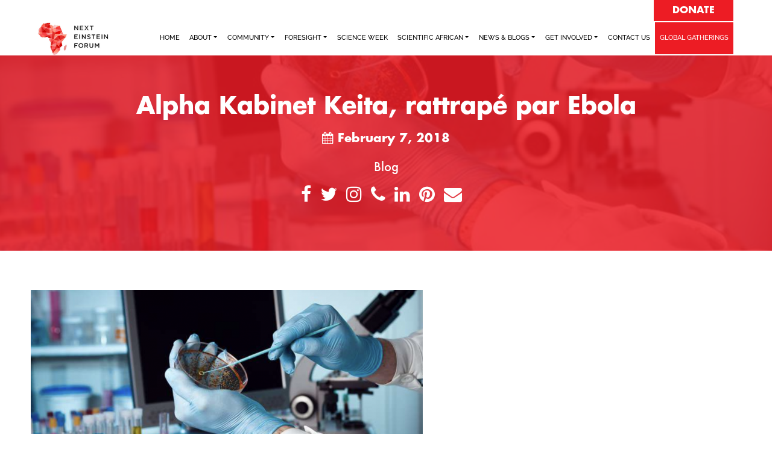

--- FILE ---
content_type: text/html; charset=UTF-8
request_url: https://ambassadors.nef.org/2018/02/07/alpha-kabinet-keita-rattrape-par-ebola/
body_size: 14058
content:
<!DOCTYPE html>
<html lang="en-US">
<head>
	
	<!-- Global site tag (gtag.js) - Google Analytics -->
<script async src="https://www.googletagmanager.com/gtag/js?id=UA-132208660-28"></script>
<script>
  window.dataLayer = window.dataLayer || [];
  function gtag(){dataLayer.push(arguments);}
  gtag('js', new Date());

  gtag('config', 'UA-132208660-28');
</script>

	
	<meta charset="UTF-8">
	<meta name="viewport" content="width=device-width, initial-scale=1, shrink-to-fit=no">
	<meta name="mobile-web-app-capable" content="yes">
	<meta name="apple-mobile-web-app-capable" content="yes">
	<meta name="apple-mobile-web-app-title" content="Next Einstein Forum - ">
	<link rel="profile" href="http://gmpg.org/xfn/11">
	<link rel="pingback" href="https://ambassadors.nef.org/xmlrpc.php">
	<title>Alpha Kabinet Keita, rattrapé par Ebola &#8211; Next Einstein Forum</title>
<meta name='robots' content='max-image-preview:large' />
<link rel='dns-prefetch' href='//cdnjs.cloudflare.com' />
<link rel='dns-prefetch' href='//code.jquery.com' />
<link rel='dns-prefetch' href='//maxcdn.bootstrapcdn.com' />
<link rel="alternate" type="application/rss+xml" title="Next Einstein Forum &raquo; Feed" href="https://ambassadors.nef.org/feed/" />
<link rel="alternate" type="application/rss+xml" title="Next Einstein Forum &raquo; Comments Feed" href="https://ambassadors.nef.org/comments/feed/" />
<link rel="alternate" title="oEmbed (JSON)" type="application/json+oembed" href="https://ambassadors.nef.org/wp-json/oembed/1.0/embed?url=https%3A%2F%2Fambassadors.nef.org%2F2018%2F02%2F07%2Falpha-kabinet-keita-rattrape-par-ebola%2F" />
<link rel="alternate" title="oEmbed (XML)" type="text/xml+oembed" href="https://ambassadors.nef.org/wp-json/oembed/1.0/embed?url=https%3A%2F%2Fambassadors.nef.org%2F2018%2F02%2F07%2Falpha-kabinet-keita-rattrape-par-ebola%2F&#038;format=xml" />
<style id='wp-img-auto-sizes-contain-inline-css'>
img:is([sizes=auto i],[sizes^="auto," i]){contain-intrinsic-size:3000px 1500px}
/*# sourceURL=wp-img-auto-sizes-contain-inline-css */
</style>
<link rel='stylesheet' id='apply-online-BS-css' href='https://ambassadors.nef.org/wp-content/plugins/apply-online/public/css/bootstrap.min.css?ver=1.9.93' media='all' />
<link rel='stylesheet' id='jquery-ui-css-css' href='https://code.jquery.com/ui/1.12.1/themes/base/jquery-ui.css?ver=6.9' media='all' />
<link rel='stylesheet' id='apply-online-css' href='https://ambassadors.nef.org/wp-content/plugins/apply-online/public/css/applyonline-public.css?ver=1.9.93' media='all' />
<link rel='stylesheet' id='sweetalert2-css' href='https://ambassadors.nef.org/wp-content/plugins/user-registration/assets/css/sweetalert2/sweetalert2.min.css?ver=10.16.7' media='all' />
<link rel='stylesheet' id='user-registration-general-css' href='https://ambassadors.nef.org/wp-content/plugins/user-registration/assets/css/user-registration.css?ver=2.2.1' media='all' />
<link rel='stylesheet' id='user-registration-smallscreen-css' href='https://ambassadors.nef.org/wp-content/plugins/user-registration/assets/css/user-registration-smallscreen.css?ver=2.2.1' media='only screen and (max-width: 768px)' />
<link rel='stylesheet' id='user-registration-my-account-layout-css' href='https://ambassadors.nef.org/wp-content/plugins/user-registration/assets/css/my-account-layout.css?ver=2.2.1' media='all' />
<link rel='stylesheet' id='dashicons-css' href='https://ambassadors.nef.org/wp-includes/css/dashicons.min.css?ver=6.9' media='all' />
<style id='wp-emoji-styles-inline-css'>

	img.wp-smiley, img.emoji {
		display: inline !important;
		border: none !important;
		box-shadow: none !important;
		height: 1em !important;
		width: 1em !important;
		margin: 0 0.07em !important;
		vertical-align: -0.1em !important;
		background: none !important;
		padding: 0 !important;
	}
/*# sourceURL=wp-emoji-styles-inline-css */
</style>
<style id='wp-block-library-inline-css'>
:root{--wp-block-synced-color:#7a00df;--wp-block-synced-color--rgb:122,0,223;--wp-bound-block-color:var(--wp-block-synced-color);--wp-editor-canvas-background:#ddd;--wp-admin-theme-color:#007cba;--wp-admin-theme-color--rgb:0,124,186;--wp-admin-theme-color-darker-10:#006ba1;--wp-admin-theme-color-darker-10--rgb:0,107,160.5;--wp-admin-theme-color-darker-20:#005a87;--wp-admin-theme-color-darker-20--rgb:0,90,135;--wp-admin-border-width-focus:2px}@media (min-resolution:192dpi){:root{--wp-admin-border-width-focus:1.5px}}.wp-element-button{cursor:pointer}:root .has-very-light-gray-background-color{background-color:#eee}:root .has-very-dark-gray-background-color{background-color:#313131}:root .has-very-light-gray-color{color:#eee}:root .has-very-dark-gray-color{color:#313131}:root .has-vivid-green-cyan-to-vivid-cyan-blue-gradient-background{background:linear-gradient(135deg,#00d084,#0693e3)}:root .has-purple-crush-gradient-background{background:linear-gradient(135deg,#34e2e4,#4721fb 50%,#ab1dfe)}:root .has-hazy-dawn-gradient-background{background:linear-gradient(135deg,#faaca8,#dad0ec)}:root .has-subdued-olive-gradient-background{background:linear-gradient(135deg,#fafae1,#67a671)}:root .has-atomic-cream-gradient-background{background:linear-gradient(135deg,#fdd79a,#004a59)}:root .has-nightshade-gradient-background{background:linear-gradient(135deg,#330968,#31cdcf)}:root .has-midnight-gradient-background{background:linear-gradient(135deg,#020381,#2874fc)}:root{--wp--preset--font-size--normal:16px;--wp--preset--font-size--huge:42px}.has-regular-font-size{font-size:1em}.has-larger-font-size{font-size:2.625em}.has-normal-font-size{font-size:var(--wp--preset--font-size--normal)}.has-huge-font-size{font-size:var(--wp--preset--font-size--huge)}.has-text-align-center{text-align:center}.has-text-align-left{text-align:left}.has-text-align-right{text-align:right}.has-fit-text{white-space:nowrap!important}#end-resizable-editor-section{display:none}.aligncenter{clear:both}.items-justified-left{justify-content:flex-start}.items-justified-center{justify-content:center}.items-justified-right{justify-content:flex-end}.items-justified-space-between{justify-content:space-between}.screen-reader-text{border:0;clip-path:inset(50%);height:1px;margin:-1px;overflow:hidden;padding:0;position:absolute;width:1px;word-wrap:normal!important}.screen-reader-text:focus{background-color:#ddd;clip-path:none;color:#444;display:block;font-size:1em;height:auto;left:5px;line-height:normal;padding:15px 23px 14px;text-decoration:none;top:5px;width:auto;z-index:100000}html :where(.has-border-color){border-style:solid}html :where([style*=border-top-color]){border-top-style:solid}html :where([style*=border-right-color]){border-right-style:solid}html :where([style*=border-bottom-color]){border-bottom-style:solid}html :where([style*=border-left-color]){border-left-style:solid}html :where([style*=border-width]){border-style:solid}html :where([style*=border-top-width]){border-top-style:solid}html :where([style*=border-right-width]){border-right-style:solid}html :where([style*=border-bottom-width]){border-bottom-style:solid}html :where([style*=border-left-width]){border-left-style:solid}html :where(img[class*=wp-image-]){height:auto;max-width:100%}:where(figure){margin:0 0 1em}html :where(.is-position-sticky){--wp-admin--admin-bar--position-offset:var(--wp-admin--admin-bar--height,0px)}@media screen and (max-width:600px){html :where(.is-position-sticky){--wp-admin--admin-bar--position-offset:0px}}

/*# sourceURL=wp-block-library-inline-css */
</style><style id='wp-block-image-inline-css'>
.wp-block-image>a,.wp-block-image>figure>a{display:inline-block}.wp-block-image img{box-sizing:border-box;height:auto;max-width:100%;vertical-align:bottom}@media not (prefers-reduced-motion){.wp-block-image img.hide{visibility:hidden}.wp-block-image img.show{animation:show-content-image .4s}}.wp-block-image[style*=border-radius] img,.wp-block-image[style*=border-radius]>a{border-radius:inherit}.wp-block-image.has-custom-border img{box-sizing:border-box}.wp-block-image.aligncenter{text-align:center}.wp-block-image.alignfull>a,.wp-block-image.alignwide>a{width:100%}.wp-block-image.alignfull img,.wp-block-image.alignwide img{height:auto;width:100%}.wp-block-image .aligncenter,.wp-block-image .alignleft,.wp-block-image .alignright,.wp-block-image.aligncenter,.wp-block-image.alignleft,.wp-block-image.alignright{display:table}.wp-block-image .aligncenter>figcaption,.wp-block-image .alignleft>figcaption,.wp-block-image .alignright>figcaption,.wp-block-image.aligncenter>figcaption,.wp-block-image.alignleft>figcaption,.wp-block-image.alignright>figcaption{caption-side:bottom;display:table-caption}.wp-block-image .alignleft{float:left;margin:.5em 1em .5em 0}.wp-block-image .alignright{float:right;margin:.5em 0 .5em 1em}.wp-block-image .aligncenter{margin-left:auto;margin-right:auto}.wp-block-image :where(figcaption){margin-bottom:1em;margin-top:.5em}.wp-block-image.is-style-circle-mask img{border-radius:9999px}@supports ((-webkit-mask-image:none) or (mask-image:none)) or (-webkit-mask-image:none){.wp-block-image.is-style-circle-mask img{border-radius:0;-webkit-mask-image:url('data:image/svg+xml;utf8,<svg viewBox="0 0 100 100" xmlns="http://www.w3.org/2000/svg"><circle cx="50" cy="50" r="50"/></svg>');mask-image:url('data:image/svg+xml;utf8,<svg viewBox="0 0 100 100" xmlns="http://www.w3.org/2000/svg"><circle cx="50" cy="50" r="50"/></svg>');mask-mode:alpha;-webkit-mask-position:center;mask-position:center;-webkit-mask-repeat:no-repeat;mask-repeat:no-repeat;-webkit-mask-size:contain;mask-size:contain}}:root :where(.wp-block-image.is-style-rounded img,.wp-block-image .is-style-rounded img){border-radius:9999px}.wp-block-image figure{margin:0}.wp-lightbox-container{display:flex;flex-direction:column;position:relative}.wp-lightbox-container img{cursor:zoom-in}.wp-lightbox-container img:hover+button{opacity:1}.wp-lightbox-container button{align-items:center;backdrop-filter:blur(16px) saturate(180%);background-color:#5a5a5a40;border:none;border-radius:4px;cursor:zoom-in;display:flex;height:20px;justify-content:center;opacity:0;padding:0;position:absolute;right:16px;text-align:center;top:16px;width:20px;z-index:100}@media not (prefers-reduced-motion){.wp-lightbox-container button{transition:opacity .2s ease}}.wp-lightbox-container button:focus-visible{outline:3px auto #5a5a5a40;outline:3px auto -webkit-focus-ring-color;outline-offset:3px}.wp-lightbox-container button:hover{cursor:pointer;opacity:1}.wp-lightbox-container button:focus{opacity:1}.wp-lightbox-container button:focus,.wp-lightbox-container button:hover,.wp-lightbox-container button:not(:hover):not(:active):not(.has-background){background-color:#5a5a5a40;border:none}.wp-lightbox-overlay{box-sizing:border-box;cursor:zoom-out;height:100vh;left:0;overflow:hidden;position:fixed;top:0;visibility:hidden;width:100%;z-index:100000}.wp-lightbox-overlay .close-button{align-items:center;cursor:pointer;display:flex;justify-content:center;min-height:40px;min-width:40px;padding:0;position:absolute;right:calc(env(safe-area-inset-right) + 16px);top:calc(env(safe-area-inset-top) + 16px);z-index:5000000}.wp-lightbox-overlay .close-button:focus,.wp-lightbox-overlay .close-button:hover,.wp-lightbox-overlay .close-button:not(:hover):not(:active):not(.has-background){background:none;border:none}.wp-lightbox-overlay .lightbox-image-container{height:var(--wp--lightbox-container-height);left:50%;overflow:hidden;position:absolute;top:50%;transform:translate(-50%,-50%);transform-origin:top left;width:var(--wp--lightbox-container-width);z-index:9999999999}.wp-lightbox-overlay .wp-block-image{align-items:center;box-sizing:border-box;display:flex;height:100%;justify-content:center;margin:0;position:relative;transform-origin:0 0;width:100%;z-index:3000000}.wp-lightbox-overlay .wp-block-image img{height:var(--wp--lightbox-image-height);min-height:var(--wp--lightbox-image-height);min-width:var(--wp--lightbox-image-width);width:var(--wp--lightbox-image-width)}.wp-lightbox-overlay .wp-block-image figcaption{display:none}.wp-lightbox-overlay button{background:none;border:none}.wp-lightbox-overlay .scrim{background-color:#fff;height:100%;opacity:.9;position:absolute;width:100%;z-index:2000000}.wp-lightbox-overlay.active{visibility:visible}@media not (prefers-reduced-motion){.wp-lightbox-overlay.active{animation:turn-on-visibility .25s both}.wp-lightbox-overlay.active img{animation:turn-on-visibility .35s both}.wp-lightbox-overlay.show-closing-animation:not(.active){animation:turn-off-visibility .35s both}.wp-lightbox-overlay.show-closing-animation:not(.active) img{animation:turn-off-visibility .25s both}.wp-lightbox-overlay.zoom.active{animation:none;opacity:1;visibility:visible}.wp-lightbox-overlay.zoom.active .lightbox-image-container{animation:lightbox-zoom-in .4s}.wp-lightbox-overlay.zoom.active .lightbox-image-container img{animation:none}.wp-lightbox-overlay.zoom.active .scrim{animation:turn-on-visibility .4s forwards}.wp-lightbox-overlay.zoom.show-closing-animation:not(.active){animation:none}.wp-lightbox-overlay.zoom.show-closing-animation:not(.active) .lightbox-image-container{animation:lightbox-zoom-out .4s}.wp-lightbox-overlay.zoom.show-closing-animation:not(.active) .lightbox-image-container img{animation:none}.wp-lightbox-overlay.zoom.show-closing-animation:not(.active) .scrim{animation:turn-off-visibility .4s forwards}}@keyframes show-content-image{0%{visibility:hidden}99%{visibility:hidden}to{visibility:visible}}@keyframes turn-on-visibility{0%{opacity:0}to{opacity:1}}@keyframes turn-off-visibility{0%{opacity:1;visibility:visible}99%{opacity:0;visibility:visible}to{opacity:0;visibility:hidden}}@keyframes lightbox-zoom-in{0%{transform:translate(calc((-100vw + var(--wp--lightbox-scrollbar-width))/2 + var(--wp--lightbox-initial-left-position)),calc(-50vh + var(--wp--lightbox-initial-top-position))) scale(var(--wp--lightbox-scale))}to{transform:translate(-50%,-50%) scale(1)}}@keyframes lightbox-zoom-out{0%{transform:translate(-50%,-50%) scale(1);visibility:visible}99%{visibility:visible}to{transform:translate(calc((-100vw + var(--wp--lightbox-scrollbar-width))/2 + var(--wp--lightbox-initial-left-position)),calc(-50vh + var(--wp--lightbox-initial-top-position))) scale(var(--wp--lightbox-scale));visibility:hidden}}
/*# sourceURL=https://ambassadors.nef.org/wp-includes/blocks/image/style.min.css */
</style>
<style id='wp-block-paragraph-inline-css'>
.is-small-text{font-size:.875em}.is-regular-text{font-size:1em}.is-large-text{font-size:2.25em}.is-larger-text{font-size:3em}.has-drop-cap:not(:focus):first-letter{float:left;font-size:8.4em;font-style:normal;font-weight:100;line-height:.68;margin:.05em .1em 0 0;text-transform:uppercase}body.rtl .has-drop-cap:not(:focus):first-letter{float:none;margin-left:.1em}p.has-drop-cap.has-background{overflow:hidden}:root :where(p.has-background){padding:1.25em 2.375em}:where(p.has-text-color:not(.has-link-color)) a{color:inherit}p.has-text-align-left[style*="writing-mode:vertical-lr"],p.has-text-align-right[style*="writing-mode:vertical-rl"]{rotate:180deg}
/*# sourceURL=https://ambassadors.nef.org/wp-includes/blocks/paragraph/style.min.css */
</style>
<style id='global-styles-inline-css'>
:root{--wp--preset--aspect-ratio--square: 1;--wp--preset--aspect-ratio--4-3: 4/3;--wp--preset--aspect-ratio--3-4: 3/4;--wp--preset--aspect-ratio--3-2: 3/2;--wp--preset--aspect-ratio--2-3: 2/3;--wp--preset--aspect-ratio--16-9: 16/9;--wp--preset--aspect-ratio--9-16: 9/16;--wp--preset--color--black: #000000;--wp--preset--color--cyan-bluish-gray: #abb8c3;--wp--preset--color--white: #fff;--wp--preset--color--pale-pink: #f78da7;--wp--preset--color--vivid-red: #cf2e2e;--wp--preset--color--luminous-vivid-orange: #ff6900;--wp--preset--color--luminous-vivid-amber: #fcb900;--wp--preset--color--light-green-cyan: #7bdcb5;--wp--preset--color--vivid-green-cyan: #00d084;--wp--preset--color--pale-cyan-blue: #8ed1fc;--wp--preset--color--vivid-cyan-blue: #0693e3;--wp--preset--color--vivid-purple: #9b51e0;--wp--preset--color--blue: #0d6efd;--wp--preset--color--indigo: #6610f2;--wp--preset--color--purple: #5533ff;--wp--preset--color--pink: #d63384;--wp--preset--color--red: #dc3545;--wp--preset--color--orange: #fd7e14;--wp--preset--color--yellow: #ffc107;--wp--preset--color--green: #198754;--wp--preset--color--teal: #20c997;--wp--preset--color--cyan: #0dcaf0;--wp--preset--color--gray: #6c757d;--wp--preset--color--gray-dark: #343a40;--wp--preset--gradient--vivid-cyan-blue-to-vivid-purple: linear-gradient(135deg,rgb(6,147,227) 0%,rgb(155,81,224) 100%);--wp--preset--gradient--light-green-cyan-to-vivid-green-cyan: linear-gradient(135deg,rgb(122,220,180) 0%,rgb(0,208,130) 100%);--wp--preset--gradient--luminous-vivid-amber-to-luminous-vivid-orange: linear-gradient(135deg,rgb(252,185,0) 0%,rgb(255,105,0) 100%);--wp--preset--gradient--luminous-vivid-orange-to-vivid-red: linear-gradient(135deg,rgb(255,105,0) 0%,rgb(207,46,46) 100%);--wp--preset--gradient--very-light-gray-to-cyan-bluish-gray: linear-gradient(135deg,rgb(238,238,238) 0%,rgb(169,184,195) 100%);--wp--preset--gradient--cool-to-warm-spectrum: linear-gradient(135deg,rgb(74,234,220) 0%,rgb(151,120,209) 20%,rgb(207,42,186) 40%,rgb(238,44,130) 60%,rgb(251,105,98) 80%,rgb(254,248,76) 100%);--wp--preset--gradient--blush-light-purple: linear-gradient(135deg,rgb(255,206,236) 0%,rgb(152,150,240) 100%);--wp--preset--gradient--blush-bordeaux: linear-gradient(135deg,rgb(254,205,165) 0%,rgb(254,45,45) 50%,rgb(107,0,62) 100%);--wp--preset--gradient--luminous-dusk: linear-gradient(135deg,rgb(255,203,112) 0%,rgb(199,81,192) 50%,rgb(65,88,208) 100%);--wp--preset--gradient--pale-ocean: linear-gradient(135deg,rgb(255,245,203) 0%,rgb(182,227,212) 50%,rgb(51,167,181) 100%);--wp--preset--gradient--electric-grass: linear-gradient(135deg,rgb(202,248,128) 0%,rgb(113,206,126) 100%);--wp--preset--gradient--midnight: linear-gradient(135deg,rgb(2,3,129) 0%,rgb(40,116,252) 100%);--wp--preset--font-size--small: 13px;--wp--preset--font-size--medium: 20px;--wp--preset--font-size--large: 36px;--wp--preset--font-size--x-large: 42px;--wp--preset--spacing--20: 0.44rem;--wp--preset--spacing--30: 0.67rem;--wp--preset--spacing--40: 1rem;--wp--preset--spacing--50: 1.5rem;--wp--preset--spacing--60: 2.25rem;--wp--preset--spacing--70: 3.38rem;--wp--preset--spacing--80: 5.06rem;--wp--preset--shadow--natural: 6px 6px 9px rgba(0, 0, 0, 0.2);--wp--preset--shadow--deep: 12px 12px 50px rgba(0, 0, 0, 0.4);--wp--preset--shadow--sharp: 6px 6px 0px rgba(0, 0, 0, 0.2);--wp--preset--shadow--outlined: 6px 6px 0px -3px rgb(255, 255, 255), 6px 6px rgb(0, 0, 0);--wp--preset--shadow--crisp: 6px 6px 0px rgb(0, 0, 0);}:where(.is-layout-flex){gap: 0.5em;}:where(.is-layout-grid){gap: 0.5em;}body .is-layout-flex{display: flex;}.is-layout-flex{flex-wrap: wrap;align-items: center;}.is-layout-flex > :is(*, div){margin: 0;}body .is-layout-grid{display: grid;}.is-layout-grid > :is(*, div){margin: 0;}:where(.wp-block-columns.is-layout-flex){gap: 2em;}:where(.wp-block-columns.is-layout-grid){gap: 2em;}:where(.wp-block-post-template.is-layout-flex){gap: 1.25em;}:where(.wp-block-post-template.is-layout-grid){gap: 1.25em;}.has-black-color{color: var(--wp--preset--color--black) !important;}.has-cyan-bluish-gray-color{color: var(--wp--preset--color--cyan-bluish-gray) !important;}.has-white-color{color: var(--wp--preset--color--white) !important;}.has-pale-pink-color{color: var(--wp--preset--color--pale-pink) !important;}.has-vivid-red-color{color: var(--wp--preset--color--vivid-red) !important;}.has-luminous-vivid-orange-color{color: var(--wp--preset--color--luminous-vivid-orange) !important;}.has-luminous-vivid-amber-color{color: var(--wp--preset--color--luminous-vivid-amber) !important;}.has-light-green-cyan-color{color: var(--wp--preset--color--light-green-cyan) !important;}.has-vivid-green-cyan-color{color: var(--wp--preset--color--vivid-green-cyan) !important;}.has-pale-cyan-blue-color{color: var(--wp--preset--color--pale-cyan-blue) !important;}.has-vivid-cyan-blue-color{color: var(--wp--preset--color--vivid-cyan-blue) !important;}.has-vivid-purple-color{color: var(--wp--preset--color--vivid-purple) !important;}.has-black-background-color{background-color: var(--wp--preset--color--black) !important;}.has-cyan-bluish-gray-background-color{background-color: var(--wp--preset--color--cyan-bluish-gray) !important;}.has-white-background-color{background-color: var(--wp--preset--color--white) !important;}.has-pale-pink-background-color{background-color: var(--wp--preset--color--pale-pink) !important;}.has-vivid-red-background-color{background-color: var(--wp--preset--color--vivid-red) !important;}.has-luminous-vivid-orange-background-color{background-color: var(--wp--preset--color--luminous-vivid-orange) !important;}.has-luminous-vivid-amber-background-color{background-color: var(--wp--preset--color--luminous-vivid-amber) !important;}.has-light-green-cyan-background-color{background-color: var(--wp--preset--color--light-green-cyan) !important;}.has-vivid-green-cyan-background-color{background-color: var(--wp--preset--color--vivid-green-cyan) !important;}.has-pale-cyan-blue-background-color{background-color: var(--wp--preset--color--pale-cyan-blue) !important;}.has-vivid-cyan-blue-background-color{background-color: var(--wp--preset--color--vivid-cyan-blue) !important;}.has-vivid-purple-background-color{background-color: var(--wp--preset--color--vivid-purple) !important;}.has-black-border-color{border-color: var(--wp--preset--color--black) !important;}.has-cyan-bluish-gray-border-color{border-color: var(--wp--preset--color--cyan-bluish-gray) !important;}.has-white-border-color{border-color: var(--wp--preset--color--white) !important;}.has-pale-pink-border-color{border-color: var(--wp--preset--color--pale-pink) !important;}.has-vivid-red-border-color{border-color: var(--wp--preset--color--vivid-red) !important;}.has-luminous-vivid-orange-border-color{border-color: var(--wp--preset--color--luminous-vivid-orange) !important;}.has-luminous-vivid-amber-border-color{border-color: var(--wp--preset--color--luminous-vivid-amber) !important;}.has-light-green-cyan-border-color{border-color: var(--wp--preset--color--light-green-cyan) !important;}.has-vivid-green-cyan-border-color{border-color: var(--wp--preset--color--vivid-green-cyan) !important;}.has-pale-cyan-blue-border-color{border-color: var(--wp--preset--color--pale-cyan-blue) !important;}.has-vivid-cyan-blue-border-color{border-color: var(--wp--preset--color--vivid-cyan-blue) !important;}.has-vivid-purple-border-color{border-color: var(--wp--preset--color--vivid-purple) !important;}.has-vivid-cyan-blue-to-vivid-purple-gradient-background{background: var(--wp--preset--gradient--vivid-cyan-blue-to-vivid-purple) !important;}.has-light-green-cyan-to-vivid-green-cyan-gradient-background{background: var(--wp--preset--gradient--light-green-cyan-to-vivid-green-cyan) !important;}.has-luminous-vivid-amber-to-luminous-vivid-orange-gradient-background{background: var(--wp--preset--gradient--luminous-vivid-amber-to-luminous-vivid-orange) !important;}.has-luminous-vivid-orange-to-vivid-red-gradient-background{background: var(--wp--preset--gradient--luminous-vivid-orange-to-vivid-red) !important;}.has-very-light-gray-to-cyan-bluish-gray-gradient-background{background: var(--wp--preset--gradient--very-light-gray-to-cyan-bluish-gray) !important;}.has-cool-to-warm-spectrum-gradient-background{background: var(--wp--preset--gradient--cool-to-warm-spectrum) !important;}.has-blush-light-purple-gradient-background{background: var(--wp--preset--gradient--blush-light-purple) !important;}.has-blush-bordeaux-gradient-background{background: var(--wp--preset--gradient--blush-bordeaux) !important;}.has-luminous-dusk-gradient-background{background: var(--wp--preset--gradient--luminous-dusk) !important;}.has-pale-ocean-gradient-background{background: var(--wp--preset--gradient--pale-ocean) !important;}.has-electric-grass-gradient-background{background: var(--wp--preset--gradient--electric-grass) !important;}.has-midnight-gradient-background{background: var(--wp--preset--gradient--midnight) !important;}.has-small-font-size{font-size: var(--wp--preset--font-size--small) !important;}.has-medium-font-size{font-size: var(--wp--preset--font-size--medium) !important;}.has-large-font-size{font-size: var(--wp--preset--font-size--large) !important;}.has-x-large-font-size{font-size: var(--wp--preset--font-size--x-large) !important;}
/*# sourceURL=global-styles-inline-css */
</style>

<style id='classic-theme-styles-inline-css'>
/*! This file is auto-generated */
.wp-block-button__link{color:#fff;background-color:#32373c;border-radius:9999px;box-shadow:none;text-decoration:none;padding:calc(.667em + 2px) calc(1.333em + 2px);font-size:1.125em}.wp-block-file__button{background:#32373c;color:#fff;text-decoration:none}
/*# sourceURL=/wp-includes/css/classic-themes.min.css */
</style>
<link rel='stylesheet' id='applyonline-um-css' href='https://ambassadors.nef.org/wp-content/plugins/applyonline-tracker/public/css/applyonline-um-public.css?ver=1.5.1' media='all' />
<link rel='stylesheet' id='ctf_styles-css' href='https://ambassadors.nef.org/wp-content/plugins/custom-twitter-feeds/css/ctf-styles.min.css?ver=2.0.3' media='all' />
<link rel='stylesheet' id='codeclouds-mp-css-css' href='https://cdnjs.cloudflare.com/ajax/libs/magnific-popup.js/1.1.0/magnific-popup.min.css' media='all' />
<link rel='stylesheet' id='fs-frontend-css-css' href='https://ambassadors.nef.org/wp-content/plugins/flickr-stream/css/frontend.min.css?ver=1.3' media='all' />
<link rel='stylesheet' id='wp-preloader-style-css' href='https://ambassadors.nef.org/wp-content/plugins/wp-preloader/css/style.css?ver=6.9' media='all' />
<link rel='stylesheet' id='child-understrap-styles-css' href='https://ambassadors.nef.org/wp-content/themes/understrap-child/css/child-theme.min.css?ver=0.5.5' media='all' />
<link rel='stylesheet' id='animate-css' href='https://ambassadors.nef.org/wp-content/themes/understrap-child/css/animate.css?ver=6.9' media='all' />
<link rel='stylesheet' id='extra-css' href='https://ambassadors.nef.org/wp-content/themes/understrap-child/css/extra.css?ver=6.9' media='all' />
<link rel='stylesheet' id='cff-css' href='https://ambassadors.nef.org/wp-content/plugins/custom-facebook-feed/assets/css/cff-style.min.css?ver=4.1.5' media='all' />
<link rel='stylesheet' id='sb-font-awesome-css' href='https://maxcdn.bootstrapcdn.com/font-awesome/4.7.0/css/font-awesome.min.css?ver=6.9' media='all' />
<script src="https://ambassadors.nef.org/wp-includes/js/jquery/jquery.min.js?ver=3.7.1" id="jquery-core-js"></script>
<script src="https://ambassadors.nef.org/wp-includes/js/jquery/jquery-migrate.min.js?ver=3.4.1" id="jquery-migrate-js"></script>
<script src="https://ambassadors.nef.org/wp-includes/js/jquery/ui/core.min.js?ver=1.13.3" id="jquery-ui-core-js"></script>
<script src="https://ambassadors.nef.org/wp-includes/js/jquery/ui/datepicker.min.js?ver=1.13.3" id="jquery-ui-datepicker-js"></script>
<script id="jquery-ui-datepicker-js-after">
jQuery(function(jQuery){jQuery.datepicker.setDefaults({"closeText":"Close","currentText":"Today","monthNames":["January","February","March","April","May","June","July","August","September","October","November","December"],"monthNamesShort":["Jan","Feb","Mar","Apr","May","Jun","Jul","Aug","Sep","Oct","Nov","Dec"],"nextText":"Next","prevText":"Previous","dayNames":["Sunday","Monday","Tuesday","Wednesday","Thursday","Friday","Saturday"],"dayNamesShort":["Sun","Mon","Tue","Wed","Thu","Fri","Sat"],"dayNamesMin":["S","M","T","W","T","F","S"],"dateFormat":"MM d, yy","firstDay":1,"isRTL":false});});
//# sourceURL=jquery-ui-datepicker-js-after
</script>
<script id="apply-online-js-extra">
var aol_public = {"ajaxurl":"https://ambassadors.nef.org/wp-admin/admin-ajax.php","date_format":"dd-mm-yy"};
//# sourceURL=apply-online-js-extra
</script>
<script src="https://ambassadors.nef.org/wp-content/plugins/apply-online/public/js/applyonline-public.js?ver=1.9.93" id="apply-online-js"></script>
<script src="https://ambassadors.nef.org/wp-content/plugins/applyonline-tracker/public/js/applyonline-um-public.js?ver=1.5.1" id="applyonline-um-js"></script>
<script src="https://ambassadors.nef.org/wp-content/plugins/applyonline-tracker/public/js/timer.jquery.min.js?ver=1.5.1" id="aol_timer-js"></script>
<script src="https://ambassadors.nef.org/wp-content/plugins/wp-preloader/js/script.js?ver=1" id="wp-preloader-script-js"></script>
<script src="https://ambassadors.nef.org/wp-content/plugins/wpo365-login/apps/dist/pintra-redirect.js?ver=21.8" id="pintraredirectjs-js" async></script>
<script src="https://ambassadors.nef.org/wp-content/themes/understrap-child/js/ui.js?ver=6.9" id="ui-js"></script>
<link rel="https://api.w.org/" href="https://ambassadors.nef.org/wp-json/" /><link rel="alternate" title="JSON" type="application/json" href="https://ambassadors.nef.org/wp-json/wp/v2/posts/1960" /><link rel="EditURI" type="application/rsd+xml" title="RSD" href="https://ambassadors.nef.org/xmlrpc.php?rsd" />
<meta name="generator" content="WordPress 6.9" />
<link rel="canonical" href="https://ambassadors.nef.org/2018/02/07/alpha-kabinet-keita-rattrape-par-ebola/" />
<link rel='shortlink' href='https://ambassadors.nef.org/?p=1960' />
<meta name="mobile-web-app-capable" content="yes">
<meta name="apple-mobile-web-app-capable" content="yes">
<meta name="apple-mobile-web-app-title" content="Next Einstein Forum - ">
<style>.recentcomments a{display:inline !important;padding:0 !important;margin:0 !important;}</style></head>
<!-- <div id="wp-preloader-container">
  <div id="wp-preloader-animation">&nbsp;</div>
</div>
<style> #wp-preloader-animation { background-image: url(https://ambassadors.nef.org/wp-content/uploads/2019/04/ezgif.com-optimize.gif);  } </style>
<style> #wp-preloader-container { background-color: #ffffff; } </style>
 -->

<body class="wp-singular post-template-default single single-post postid-1960 single-format-standard wp-embed-responsive wp-theme-understrap wp-child-theme-understrap-child 1.9.93 1.9.93-apply-online user-registration-page group-blog understrap-no-sidebar">

<div class="site" id="page">


<div id="navbar-top">

<ul id="upper-nav-list">

<!-- <li id ="lang-select"> <a href="#"> EN </a> <a class="noclick"> | </a> <a href="#"> FR </a> </li> -->
<li id="upper-donate"> <a href="support-nef"> DONATE </a></li>

<!-- <li id ="upper-serach"><div class="header-search"> <div class="vertical-align"> <i class="fa fa-search"> </i>  </div> </div> </li> -->
 </ul>

 </div>	<!-- Your site title as branding in the menu -->
					
						
							<a class="navbar-brand logo-over" rel="home" href="https://ambassadors.nef.org/" title="Next Einstein Forum" itemprop="url"> <img src="https://ambassadors.nef.org/wp-content/themes/understrap-child/img/NEF-logo.jpg" class="img-fluid vertical-align" alt="" width="" height="" /></a>

						

					<!-- end custom logo -->

	<!-- ******************* The Navbar Area ******************* -->
	<div id="wrapper-navbar" class="animated4" itemscope itemtype="http://schema.org/WebSite">

		<a class="skip-link sr-only sr-only-focusable" href="#content">Skip to content</a>

		<nav class="navbar navbar-expand-lg navbar-dark dark-bg ">

		
					<!-- Your site title as branding in the menu -->
					
						
							<a class="navbar-brand" rel="home" href="https://ambassadors.nef.org/" title="Next Einstein Forum" itemprop="url"> <img src="https://ambassadors.nef.org/wp-content/themes/understrap-child/img/NEF-logo.jpg" class="img-fluid logo-under" alt="" width="" height="" /></a>

						

					<!-- end custom logo -->

				<button class="navbar-toggler" type="button" data-toggle="collapse" data-target="#navbarNavDropdown" aria-controls="navbarNavDropdown" aria-expanded="false" aria-label="Toggle navigation">
					<span class="navbar-toggler-icon">
						
						    <i class="fa fa-navicon"></i>

					</span>
				</button>


				
				<!-- The WordPress Menu goes here -->
				<div id="navbarNavDropdown" class="collapse navbar-collapse"><ul id="main-menu" class="navbar-nav ml-auto"><li itemscope="itemscope" itemtype="https://www.schema.org/SiteNavigationElement" id="menu-item-355" class="menu-item menu-item-type-post_type menu-item-object-page menu-item-home menu-item-355 nav-item"><a title="Home" href="https://ambassadors.nef.org/" class="nav-link">Home</a></li>
<li itemscope="itemscope" itemtype="https://www.schema.org/SiteNavigationElement" id="menu-item-380" class="menu-item menu-item-type-custom menu-item-object-custom menu-item-has-children dropdown menu-item-380 nav-item"><a title="ABOUT" href="#" data-toggle="dropdown" data-bs-toggle="dropdown" aria-haspopup="true" aria-expanded="false" class="dropdown-toggle nav-link" id="menu-item-dropdown-380">ABOUT</a>
<ul class="dropdown-menu" aria-labelledby="menu-item-dropdown-380" >
	<li itemscope="itemscope" itemtype="https://www.schema.org/SiteNavigationElement" id="menu-item-356" class="menu-item menu-item-type-post_type menu-item-object-page menu-item-356 nav-item"><a title="About" href="https://ambassadors.nef.org/about/" class="dropdown-item">About</a></li>
	<li itemscope="itemscope" itemtype="https://www.schema.org/SiteNavigationElement" id="menu-item-381" class="menu-item menu-item-type-post_type menu-item-object-page menu-item-381 nav-item"><a title="Governance" href="https://ambassadors.nef.org/governance/" class="dropdown-item">Governance</a></li>
	<li itemscope="itemscope" itemtype="https://www.schema.org/SiteNavigationElement" id="menu-item-382" class="menu-item menu-item-type-post_type menu-item-object-page menu-item-382 nav-item"><a title="Strategic Partners" href="https://ambassadors.nef.org/strategic-partners/" class="dropdown-item">Strategic Partners</a></li>
	<li itemscope="itemscope" itemtype="https://www.schema.org/SiteNavigationElement" id="menu-item-383" class="menu-item menu-item-type-post_type menu-item-object-page menu-item-383 nav-item"><a title="Supporters &#038; Partners" href="https://ambassadors.nef.org/supporters-partners/" class="dropdown-item">Supporters &#038; Partners</a></li>
</ul>
</li>
<li itemscope="itemscope" itemtype="https://www.schema.org/SiteNavigationElement" id="menu-item-384" class="menu-item menu-item-type-custom menu-item-object-custom menu-item-has-children dropdown menu-item-384 nav-item"><a title="COMMUNITY" href="#" data-toggle="dropdown" data-bs-toggle="dropdown" aria-haspopup="true" aria-expanded="false" class="dropdown-toggle nav-link" id="menu-item-dropdown-384">COMMUNITY</a>
<ul class="dropdown-menu" aria-labelledby="menu-item-dropdown-384" >
	<li itemscope="itemscope" itemtype="https://www.schema.org/SiteNavigationElement" id="menu-item-386" class="menu-item menu-item-type-post_type menu-item-object-page menu-item-386 nav-item"><a title="Community of Scientists" href="https://ambassadors.nef.org/community-of-scientists/" class="dropdown-item">Community of Scientists</a></li>
	<li itemscope="itemscope" itemtype="https://www.schema.org/SiteNavigationElement" id="menu-item-387" class="menu-item menu-item-type-post_type menu-item-object-page menu-item-has-children dropdown menu-item-387 nav-item"><a title="NEF Ambassadors Programme" href="https://ambassadors.nef.org/ambassadors/" class="dropdown-item">NEF Ambassadors Programme</a>
	<ul class="dropdown-menu" aria-labelledby="menu-item-dropdown-384" >
		<li itemscope="itemscope" itemtype="https://www.schema.org/SiteNavigationElement" id="menu-item-385" class="menu-item menu-item-type-post_type menu-item-object-page menu-item-385 nav-item"><a title="Ambassador Profiles" href="https://ambassadors.nef.org/ambassador-gallery/" class="dropdown-item">Ambassador Profiles</a></li>
	</ul>
</li>
	<li itemscope="itemscope" itemtype="https://www.schema.org/SiteNavigationElement" id="menu-item-388" class="menu-item menu-item-type-post_type menu-item-object-page menu-item-has-children dropdown menu-item-388 nav-item"><a title="NEF Fellows Programme" href="https://ambassadors.nef.org/nef-fellows-programme/" class="dropdown-item">NEF Fellows Programme</a>
	<ul class="dropdown-menu" aria-labelledby="menu-item-dropdown-384" >
		<li itemscope="itemscope" itemtype="https://www.schema.org/SiteNavigationElement" id="menu-item-649" class="menu-item menu-item-type-post_type menu-item-object-page menu-item-649 nav-item"><a title="NEF Fellows" href="https://ambassadors.nef.org/nef-fellows/" class="dropdown-item">NEF Fellows</a></li>
	</ul>
</li>
</ul>
</li>
<li itemscope="itemscope" itemtype="https://www.schema.org/SiteNavigationElement" id="menu-item-389" class="menu-item menu-item-type-custom menu-item-object-custom menu-item-has-children dropdown menu-item-389 nav-item"><a title="FORESIGHT" href="#" data-toggle="dropdown" data-bs-toggle="dropdown" aria-haspopup="true" aria-expanded="false" class="dropdown-toggle nav-link" id="menu-item-dropdown-389">FORESIGHT</a>
<ul class="dropdown-menu" aria-labelledby="menu-item-dropdown-389" >
	<li itemscope="itemscope" itemtype="https://www.schema.org/SiteNavigationElement" id="menu-item-2205" class="menu-item menu-item-type-post_type menu-item-object-page menu-item-2205 nav-item"><a title="Policy Institute" href="https://ambassadors.nef.org/policy-institute-b/" class="dropdown-item">Policy Institute</a></li>
</ul>
</li>
<li itemscope="itemscope" itemtype="https://www.schema.org/SiteNavigationElement" id="menu-item-395" class="menu-item menu-item-type-custom menu-item-object-custom menu-item-395 nav-item"><a title="SCIENCE WEEK" href="https://asw.nef.org/" class="nav-link">SCIENCE WEEK</a></li>
<li itemscope="itemscope" itemtype="https://www.schema.org/SiteNavigationElement" id="menu-item-397" class="menu-item menu-item-type-custom menu-item-object-custom menu-item-has-children dropdown menu-item-397 nav-item"><a title="SCIENTIFIC AFRICAN" href="#" data-toggle="dropdown" data-bs-toggle="dropdown" aria-haspopup="true" aria-expanded="false" class="dropdown-toggle nav-link" id="menu-item-dropdown-397">SCIENTIFIC AFRICAN</a>
<ul class="dropdown-menu" aria-labelledby="menu-item-dropdown-397" >
	<li itemscope="itemscope" itemtype="https://www.schema.org/SiteNavigationElement" id="menu-item-398" class="menu-item menu-item-type-post_type menu-item-object-page menu-item-398 nav-item"><a title="Scientific African" href="https://ambassadors.nef.org/scientific-african/" class="dropdown-item">Scientific African</a></li>
	<li itemscope="itemscope" itemtype="https://www.schema.org/SiteNavigationElement" id="menu-item-1462" class="menu-item menu-item-type-post_type menu-item-object-page menu-item-1462 nav-item"><a title="Scientific African Team" href="https://ambassadors.nef.org/scientifc-african-people/" class="dropdown-item">Scientific African Team</a></li>
</ul>
</li>
<li itemscope="itemscope" itemtype="https://www.schema.org/SiteNavigationElement" id="menu-item-399" class="menu-item menu-item-type-custom menu-item-object-custom menu-item-has-children dropdown menu-item-399 nav-item"><a title="NEWS &amp; BLOGS" href="#" data-toggle="dropdown" data-bs-toggle="dropdown" aria-haspopup="true" aria-expanded="false" class="dropdown-toggle nav-link" id="menu-item-dropdown-399">NEWS &#038; BLOGS</a>
<ul class="dropdown-menu" aria-labelledby="menu-item-dropdown-399" >
	<li itemscope="itemscope" itemtype="https://www.schema.org/SiteNavigationElement" id="menu-item-400" class="menu-item menu-item-type-post_type menu-item-object-page menu-item-has-children dropdown menu-item-400 nav-item"><a title="Newsroom" href="https://ambassadors.nef.org/discover-nef/" class="dropdown-item">Newsroom</a>
	<ul class="dropdown-menu" aria-labelledby="menu-item-dropdown-399" >
		<li itemscope="itemscope" itemtype="https://www.schema.org/SiteNavigationElement" id="menu-item-2004" class="menu-item menu-item-type-post_type menu-item-object-page menu-item-2004 nav-item"><a title="Blog" href="https://ambassadors.nef.org/discover-nef/" class="dropdown-item">Blog</a></li>
	</ul>
</li>
	<li itemscope="itemscope" itemtype="https://www.schema.org/SiteNavigationElement" id="menu-item-401" class="menu-item menu-item-type-post_type menu-item-object-page menu-item-401 nav-item"><a title="Press Office" href="https://ambassadors.nef.org/press-office/" class="dropdown-item">Press Office</a></li>
</ul>
</li>
<li itemscope="itemscope" itemtype="https://www.schema.org/SiteNavigationElement" id="menu-item-402" class="menu-item menu-item-type-custom menu-item-object-custom menu-item-has-children dropdown menu-item-402 nav-item"><a title="Get Involved" href="#" data-toggle="dropdown" data-bs-toggle="dropdown" aria-haspopup="true" aria-expanded="false" class="dropdown-toggle nav-link" id="menu-item-dropdown-402">Get Involved</a>
<ul class="dropdown-menu" aria-labelledby="menu-item-dropdown-402" >
	<li itemscope="itemscope" itemtype="https://www.schema.org/SiteNavigationElement" id="menu-item-406" class="menu-item menu-item-type-post_type menu-item-object-page menu-item-406 nav-item"><a title="Support NEF" href="https://ambassadors.nef.org/support-nef/" class="dropdown-item">Support NEF</a></li>
	<li itemscope="itemscope" itemtype="https://www.schema.org/SiteNavigationElement" id="menu-item-417" class="menu-item menu-item-type-post_type menu-item-object-page menu-item-417 nav-item"><a title="Become a NEF Ambassador" href="https://ambassadors.nef.org/become-a-nef-ambassador/" class="dropdown-item">Become a NEF Ambassador</a></li>
	<li itemscope="itemscope" itemtype="https://www.schema.org/SiteNavigationElement" id="menu-item-2132" class="menu-item menu-item-type-post_type menu-item-object-page menu-item-2132 nav-item"><a title="Become a NEF Fellow" href="https://ambassadors.nef.org/become-a-nef-fellow/" class="dropdown-item">Become a NEF Fellow</a></li>
	<li itemscope="itemscope" itemtype="https://www.schema.org/SiteNavigationElement" id="menu-item-403" class="menu-item menu-item-type-post_type menu-item-object-page menu-item-403 nav-item"><a title="Become a NEF Member" href="https://ambassadors.nef.org/become-a-nef-member/" class="dropdown-item">Become a NEF Member</a></li>
	<li itemscope="itemscope" itemtype="https://www.schema.org/SiteNavigationElement" id="menu-item-404" class="menu-item menu-item-type-post_type menu-item-object-page menu-item-404 nav-item"><a title="Intern at NEF" href="https://ambassadors.nef.org/intern-at-nef/" class="dropdown-item">Intern at NEF</a></li>
	<li itemscope="itemscope" itemtype="https://www.schema.org/SiteNavigationElement" id="menu-item-405" class="menu-item menu-item-type-post_type menu-item-object-page menu-item-405 nav-item"><a title="Sign Up for the NEF Newsletter" href="https://ambassadors.nef.org/sign-up/" class="dropdown-item">Sign Up for the NEF Newsletter</a></li>
</ul>
</li>
<li itemscope="itemscope" itemtype="https://www.schema.org/SiteNavigationElement" id="menu-item-1473" class="menu-item menu-item-type-post_type menu-item-object-page menu-item-1473 nav-item"><a title="Contact Us" href="https://ambassadors.nef.org/contact-us/" class="nav-link">Contact Us</a></li>
<li itemscope="itemscope" itemtype="https://www.schema.org/SiteNavigationElement" id="menu-item-2256" class="menu-item menu-item-type-custom menu-item-object-custom menu-item-2256 nav-item"><a title="GLOBAL GATHERINGS" href="http://gg2020.nef.org" class="nav-link">GLOBAL GATHERINGS</a></li>
</ul></div>			
<!-- 
<div id="main-menu-gg"> 

<a href="https://gg2020.nef.org"> GLOBAL GATHERINGS </a>
</div> -->
		</nav><!-- .site-navigation -->

	</div><!-- #wrapper-navbar end -->

<div class="wrapper" id="single-wrapper">

	<div class="container-fluid" id="content" tabindex="-1">

		<div class="row">

			<!-- Do the left sidebar check -->
			
<div class="col-md content-area" id="primary">

			<main class="site-main" id="main">

				
<article class="post-1960 post type-post status-publish format-standard has-post-thumbnail hentry category-blog" id="post-1960">

	


	<header class="entry-header">

<div class="blog-header" style="background-image: url('https://ambassadors.nef.org/wp-content/uploads/2019/05/Screen-Shot-2018-02-07-at-12.39.26-PM-1080x675.png')">
	<div class="primary-overlay"> </div>
		





<div class="blog-post-banner vertical-align">
		<h1 class="entry-title white-text center-text">Alpha Kabinet Keita, rattrapé par Ebola</h1>
		<div class="blog-post-meta"> 

			<p class="display white-text blog-date"><i class="fa fa-calendar white-text"> </i> February 7, 2018</p> 

		</div>

		<div class="blog-post-meta"> 

	<p class="display-secondary white-text"> <span class="display-secondary">  <a class="white-text" href="https://ambassadors.nef.org/category/blog/">Blog</a> </p>

		</div>


       <div class="blog-social-menu"> 
           
           
           <ul class="blog-social-list"> 
           
           <li> <i class="fa fa-facebook"> </i> </li>
           <li> <i class="fa fa-twitter"> </i> </li>
           <li> <i class="fa fa-instagram"> </i> </li>
           
           <li> <i class="fa fa-phone"> </i> </li>
           
           <li> <i class="fa fa-linkedin"> </i>  </li>
           
           <li> <i class="fa fa-pinterest"> </i> </li>
           
           <li> <i class="fa fa-envelope"> </i> </li>
           
           
           </ul>
           
           </div>

</div>
</div>
		<div class="entry-meta">

			<span class="posted-on">Posted on <a href="https://ambassadors.nef.org/2018/02/07/alpha-kabinet-keita-rattrape-par-ebola/" rel="bookmark"><time class="entry-date published" datetime="2018-02-07T09:53:42+00:00">February 7, 2018</time><time class="updated" datetime="2019-05-08T09:54:51+00:00"> (May 8, 2019) </time></a></span><span class="byline"> by<span class="author vcard"> <a class="url fn n" href="https://ambassadors.nef.org/author/rael/">rael</a></span></span>
		</div><!-- .entry-meta -->

	</header><!-- .entry-header -->

	<img width="640" height="400" src="https://ambassadors.nef.org/wp-content/uploads/2019/05/Screen-Shot-2018-02-07-at-12.39.26-PM-1080x675-1024x640.png" class="attachment-large size-large wp-post-image" alt="" decoding="async" fetchpriority="high" srcset="https://ambassadors.nef.org/wp-content/uploads/2019/05/Screen-Shot-2018-02-07-at-12.39.26-PM-1080x675-1024x640.png 1024w, https://ambassadors.nef.org/wp-content/uploads/2019/05/Screen-Shot-2018-02-07-at-12.39.26-PM-1080x675-300x188.png 300w, https://ambassadors.nef.org/wp-content/uploads/2019/05/Screen-Shot-2018-02-07-at-12.39.26-PM-1080x675-768x480.png 768w, https://ambassadors.nef.org/wp-content/uploads/2019/05/Screen-Shot-2018-02-07-at-12.39.26-PM-1080x675.png 1080w" sizes="(max-width: 640px) 100vw, 640px" />
	<div class="entry-content">


		
<figure class="wp-block-image is-resized"><img decoding="async" src="https://ambassadors.nef.org/wp-content/uploads/2019/05/Screen-Shot-2018-02-07-at-12.39.26-PM-1080x675-1024x640.png" alt="" class="wp-image-1948" width="650" srcset="https://ambassadors.nef.org/wp-content/uploads/2019/05/Screen-Shot-2018-02-07-at-12.39.26-PM-1080x675-1024x640.png 1024w, https://ambassadors.nef.org/wp-content/uploads/2019/05/Screen-Shot-2018-02-07-at-12.39.26-PM-1080x675-300x188.png 300w, https://ambassadors.nef.org/wp-content/uploads/2019/05/Screen-Shot-2018-02-07-at-12.39.26-PM-1080x675-768x480.png 768w, https://ambassadors.nef.org/wp-content/uploads/2019/05/Screen-Shot-2018-02-07-at-12.39.26-PM-1080x675.png 1080w" sizes="(max-width: 1024px) 100vw, 1024px" /></figure>



<p>En septembre 2014, Alpha Kabinet Keita ne se préoccupait pas beaucoup de la Guinée, son pays d’origine. Chercheur post doctorant à l’Unité de Recherche sur les Maladies Infectieuses et Tropicales Emergentes (URMITE) d’Aix-Marseille université et de l’Institut de Recherche pour le développement (IRD), il regagnait l’antenne de Dakar du laboratoire, à laquelle il était affecté, après des vacances en France où réside son épouse et ses enfants. Les douaniers sénégalais, toutefois, à la vue de son passeport, décidèrent de le mettre en quarantaine : la Guinée, comme le Liberia et le Sierra Leone, était alors frappée d’une dramatique épidémie d’Ebola.</p>



<p>Le malentendu fut rapidement dissipé grâce au responsable local du laboratoire : Alpha n’avait pas mis les pieds en Guinée depuis le début de l’épidémie, et ne présentait donc pas plus de risque que n’importe quel touriste arrivant de France. Toute fois, cette mésaventure lui donna à réfléchir : médecin, formé à l’université Gamal Abdel Nasser (UGAN) de Conakry, docteur en microbiologie, ne pourrait-il pas contribuer à lutter contre cette épidémie dont les conséquences le rattrapaient?</p>



<p>C’est ainsi qu’il s’est engagé, d’abord comme volontaire pendant l’épidémie : il a notamment dirigé pendant deux mois le laboratoire d’analyses de Macenta, au sud du pays. Puis à plus long terme, il s’est impliqué dans la création du Centre de recherche en infectiologie de Guinée (CERFIG).</p>



<p>Alpha Kabinet Keita a aujourd’hui complètement réorienté ses travaux de recherche : il travaille exclusivement sur Ebola. D’une part, il est le responsable du suivi le biologique en Guinée d’une cohorte de 802 personnes qui ont survécu à la maladie à virus Ebola. L’objectif est de déterminer s’il y aura des conséquences à long terme, et aussi si les personnes portent encore en elles le virus. Une résurgence de l’épidémie, en mars 2016, a ainsi été reliée à la présence du virus dans le sperme d’un homme qui avait été malade.</p>



<p>D’autre part, il recherche aussi les réservoirs du virus, avec ses collègues de l’UMI 233, Recherches Translationnelles sur le VIH et les Maladies Infectieuses (TransVIHMI) de l’IRD et de l’université de Montpellier, en France. S’agit-il de chauve-souris comme le pensent nombre de spécialistes? Il existe très peu de données. Et qu’est-ce qui a causé la flambée de l’épidémie? Des interactions avec la faune, des déplacements de population? Il est important de le savoir pour mieux prévenir les prochaines épidémies.</p>



<p>Aujourd’hui, Alpha Kabinet Keita est chercheur de l’Université de Montpellier avec le label d’excellence MUSE (Montpellier University of Excellence). Il est affecté à l’Unité TransVIHMI de l’IRD et passe de plus en plus de temps en Guinée : il y a été pas moins de 8 mois en 2017, entre le travail au CERFIG, les enseignements à l’UGAN où il a un poste d’assistant, et l’encadrement sur le terrain des équipes de biologistes qui suivent la cohorte des survivants.</p>

		
	</div><!-- .entry-content -->








	<footer class="entry-footer">


	</footer><!-- .entry-footer -->

</article><!-- #post-## -->
		<nav class="container navigation post-navigation">
			<h2 class="screen-reader-text">Post navigation</h2>
			<div class="d-flex nav-links justify-content-between">
				<span class="nav-previous"><a href="https://ambassadors.nef.org/2018/01/25/dr-youssef-travaly-on-nef-gg2018-driving-an-innovation-led-and-inclusive-growth-agenda-for-africa/" rel="prev"><i class="fa fa-angle-left"></i>&nbsp;Dr. Youssef Travaly on NEF GG2018: Driving an innovation-led and inclusive growth agenda for Africa</a></span><span class="nav-next"><a href="https://ambassadors.nef.org/2018/02/07/pelly-malebe-developing-genetic-markers-for-drought-tolerance/" rel="next">Pelly Malebe: Developing Genetic Markers for Drought Tolerance&nbsp;<i class="fa fa-angle-right"></i></a></span>			</div><!-- .nav-links -->
		</nav><!-- .navigation -->
		
			</main><!-- #main -->

			<!-- Do the right sidebar check -->
			
</div><!-- #closing the primary container from /global-templates/left-sidebar-check.php -->


		</div><!-- .row -->

	</div><!-- #content -->

</div><!-- #single-wrapper -->




<div class="wrapper" id="wrapper-footer">

	<div class="container-fluid">

		<div class="row">

			<div class="col-md-12">

				<footer class="site-footer pad-2-5" id="colophon">

					<div class="site-info row">
<div class="col-md-4 col-lg-3 col-xl-2">
						<div class="tag"> Contact Us </div>

<div class="footer-address">
							<p class="light-bold"> Address: </p>
							<p class="light-text"> c/o AIMS-NEI, KG 590 St,</p>
							<p class="light-text"> </p>
							<br/> 
							<p class="light-text"> <span class="light-bold">email</span>: <a href="mailto:info@nef.org">info@nef.org</a>
</p>
							<p class="light-text"><span class="light-bold">Phone:</span> +250 78 831 5246 </p></div></div>



							<div class="col-lg-3 col-md-4 col-xl-2">

						<div class="tag"> Useful Links </div>
<div class="custom-menu-class"><ul id="menu-footer-quick-links" class="menu"><li id="menu-item-2037" class="menu-item menu-item-type-post_type menu-item-object-page menu-item-2037"><a href="https://ambassadors.nef.org/about/">About</a></li>
<li id="menu-item-2039" class="menu-item menu-item-type-post_type menu-item-object-page menu-item-2039"><a href="https://ambassadors.nef.org/community-of-scientists/">Our Community</a></li>
<li id="menu-item-2042" class="menu-item menu-item-type-post_type menu-item-object-page menu-item-2042"><a href="https://ambassadors.nef.org/policy-institute/">Foresight</a></li>
<li id="menu-item-2040" class="menu-item menu-item-type-post_type menu-item-object-page menu-item-2040"><a href="https://ambassadors.nef.org/ambassadors/">NEF Ambassadors Programme</a></li>
<li id="menu-item-2041" class="menu-item menu-item-type-post_type menu-item-object-page menu-item-2041"><a href="https://ambassadors.nef.org/nef-fellows-programme/">NEF Fellows Programme</a></li>
<li id="menu-item-2038" class="menu-item menu-item-type-post_type menu-item-object-page menu-item-2038"><a href="https://ambassadors.nef.org/africa-science-week/">Science Week</a></li>
<li id="menu-item-2043" class="menu-item menu-item-type-post_type menu-item-object-page menu-item-2043"><a href="https://ambassadors.nef.org/scientific-african/">Scientific African</a></li>
</ul></div>
							 </div>

							 							<div class="col-lg-3 col-md-4 col-xl-2">

<a href="http://gg2020.nef.org" class="btn-prime"> 

NEF GLOBAL GATHERINGS
</a>

<br/>

<a href="#" class="btn-prime"> 

SCIMAG</a>

</div>

							<div class="col-lg-3 col-md-4 col-xl-3 ml-auto"> <h3 class="white-text"> Follow Us </h3>


							<div class="footer-social-menu"> 


<ul class="footer-social-list"> 

<li> <a href="https://www.facebook.com/NextEinsteinForum/" target="_blank"><i class="fa fa-facebook"> </i></a> </li>
<li> <a href="https://www.twitter.com/NextEinsteinFor/" target="_blank"><i class="fa fa-twitter"> </i></a> </li>
<li> <a href="https://www.youtube.com/channel/UCam1AxeVHIa3F3pCPDZ3GxA" target="_blank"><i class="fa fa-youtube"> </i></a> </li>


<li> <a href="https://ke.linkedin.com/company/next-einstein-forum" target="_blank"><i class="fa fa-linkedin"> </i></a>  </li>


<li><a href="http://nef.org/feed/" target="_blank"> <i class="fa fa-rss"> </i></a> </li>

<li> <a href="https://medium.com/next-einstein-forum" target="_blank"><i class="fa fa-medium"> </i></a> </li>
</ul>

</div></div>




</div>

					</div><!-- .site-info -->

				</footer><!-- #colophon -->
<div class="full-width light-bg pad-1 center-text"> 
<span class="display">Copyright @ NEF 2018 | OUR PRIVACY POLICY </span>


</div>
			</div><!--col end -->

		</div><!-- row end -->

	</div><!-- container end -->

</div><!-- wrapper end -->

</div><!-- #page we need this extra closing tag here -->

<script type="speculationrules">
{"prefetch":[{"source":"document","where":{"and":[{"href_matches":"/*"},{"not":{"href_matches":["/wp-*.php","/wp-admin/*","/wp-content/uploads/*","/wp-content/*","/wp-content/plugins/*","/wp-content/themes/understrap-child/*","/wp-content/themes/understrap/*","/*\\?(.+)"]}},{"not":{"selector_matches":"a[rel~=\"nofollow\"]"}},{"not":{"selector_matches":".no-prefetch, .no-prefetch a"}}]},"eagerness":"conservative"}]}
</script>
<!-- Custom Facebook Feed JS -->
<script type="text/javascript">var cffajaxurl = "https://ambassadors.nef.org/wp-admin/admin-ajax.php";
var cfflinkhashtags = "true";
</script>
<script src="https://cdnjs.cloudflare.com/ajax/libs/magnific-popup.js/1.1.0/jquery.magnific-popup.min.js" id="codeclouds-mp-js-js"></script>
<script id="fs-frontend-js-extra">
var fsJSData = {"useMobileView":"yes","photoswipeCustomJSPath":"https://ambassadors.nef.org/wp-content/plugins/flickr-stream/photoswipe/photoswipe-custom.js","photoswipeCSSPath":"https://ambassadors.nef.org/wp-content/plugins/flickr-stream/photoswipe/photoswipe.css","closeButtonText":"Close (Esc)"};
//# sourceURL=fs-frontend-js-extra
</script>
<script src="https://ambassadors.nef.org/wp-content/plugins/flickr-stream/js/frontend.min.js?ver=1.3" id="fs-frontend-js"></script>
<script src="https://ambassadors.nef.org/wp-content/themes/understrap-child/js/child-theme.min.js?ver=0.5.5" id="child-understrap-scripts-js"></script>
<script src="https://ambassadors.nef.org/wp-content/plugins/custom-facebook-feed/assets/js/cff-scripts.min.js?ver=4.1.5" id="cffscripts-js"></script>
<script id="wp-emoji-settings" type="application/json">
{"baseUrl":"https://s.w.org/images/core/emoji/17.0.2/72x72/","ext":".png","svgUrl":"https://s.w.org/images/core/emoji/17.0.2/svg/","svgExt":".svg","source":{"concatemoji":"https://ambassadors.nef.org/wp-includes/js/wp-emoji-release.min.js?ver=6.9"}}
</script>
<script type="module">
/*! This file is auto-generated */
const a=JSON.parse(document.getElementById("wp-emoji-settings").textContent),o=(window._wpemojiSettings=a,"wpEmojiSettingsSupports"),s=["flag","emoji"];function i(e){try{var t={supportTests:e,timestamp:(new Date).valueOf()};sessionStorage.setItem(o,JSON.stringify(t))}catch(e){}}function c(e,t,n){e.clearRect(0,0,e.canvas.width,e.canvas.height),e.fillText(t,0,0);t=new Uint32Array(e.getImageData(0,0,e.canvas.width,e.canvas.height).data);e.clearRect(0,0,e.canvas.width,e.canvas.height),e.fillText(n,0,0);const a=new Uint32Array(e.getImageData(0,0,e.canvas.width,e.canvas.height).data);return t.every((e,t)=>e===a[t])}function p(e,t){e.clearRect(0,0,e.canvas.width,e.canvas.height),e.fillText(t,0,0);var n=e.getImageData(16,16,1,1);for(let e=0;e<n.data.length;e++)if(0!==n.data[e])return!1;return!0}function u(e,t,n,a){switch(t){case"flag":return n(e,"\ud83c\udff3\ufe0f\u200d\u26a7\ufe0f","\ud83c\udff3\ufe0f\u200b\u26a7\ufe0f")?!1:!n(e,"\ud83c\udde8\ud83c\uddf6","\ud83c\udde8\u200b\ud83c\uddf6")&&!n(e,"\ud83c\udff4\udb40\udc67\udb40\udc62\udb40\udc65\udb40\udc6e\udb40\udc67\udb40\udc7f","\ud83c\udff4\u200b\udb40\udc67\u200b\udb40\udc62\u200b\udb40\udc65\u200b\udb40\udc6e\u200b\udb40\udc67\u200b\udb40\udc7f");case"emoji":return!a(e,"\ud83e\u1fac8")}return!1}function f(e,t,n,a){let r;const o=(r="undefined"!=typeof WorkerGlobalScope&&self instanceof WorkerGlobalScope?new OffscreenCanvas(300,150):document.createElement("canvas")).getContext("2d",{willReadFrequently:!0}),s=(o.textBaseline="top",o.font="600 32px Arial",{});return e.forEach(e=>{s[e]=t(o,e,n,a)}),s}function r(e){var t=document.createElement("script");t.src=e,t.defer=!0,document.head.appendChild(t)}a.supports={everything:!0,everythingExceptFlag:!0},new Promise(t=>{let n=function(){try{var e=JSON.parse(sessionStorage.getItem(o));if("object"==typeof e&&"number"==typeof e.timestamp&&(new Date).valueOf()<e.timestamp+604800&&"object"==typeof e.supportTests)return e.supportTests}catch(e){}return null}();if(!n){if("undefined"!=typeof Worker&&"undefined"!=typeof OffscreenCanvas&&"undefined"!=typeof URL&&URL.createObjectURL&&"undefined"!=typeof Blob)try{var e="postMessage("+f.toString()+"("+[JSON.stringify(s),u.toString(),c.toString(),p.toString()].join(",")+"));",a=new Blob([e],{type:"text/javascript"});const r=new Worker(URL.createObjectURL(a),{name:"wpTestEmojiSupports"});return void(r.onmessage=e=>{i(n=e.data),r.terminate(),t(n)})}catch(e){}i(n=f(s,u,c,p))}t(n)}).then(e=>{for(const n in e)a.supports[n]=e[n],a.supports.everything=a.supports.everything&&a.supports[n],"flag"!==n&&(a.supports.everythingExceptFlag=a.supports.everythingExceptFlag&&a.supports[n]);var t;a.supports.everythingExceptFlag=a.supports.everythingExceptFlag&&!a.supports.flag,a.supports.everything||((t=a.source||{}).concatemoji?r(t.concatemoji):t.wpemoji&&t.twemoji&&(r(t.twemoji),r(t.wpemoji)))});
//# sourceURL=https://ambassadors.nef.org/wp-includes/js/wp-emoji-loader.min.js
</script>

</body>

</html>



--- FILE ---
content_type: text/css
request_url: https://ambassadors.nef.org/wp-content/plugins/wp-preloader/css/style.css?ver=6.9
body_size: 86
content:
/**
* Contents:
* 1. Preloader Background Style
* 2. Preloader Image Style
*/


/*css of background wrapper*/
#wp-preloader-container {
     position: fixed; 
     left: 0; 
     top: 0; 
     z-index: 9999;
     width: 100%; 
     height: 100%; 
     overflow: visible;
     background-color: #fff; 
     /*opacity: .9;*/
}

/* css of animated gif image*/
#wp-preloader-animation {
     width: 200px;
     height: 200px;
     position: absolute;
     left: 50%;
     top: 50%;
     background-image: url(../images/preloader-1.gif);
     background-repeat: no-repeat;
     background-position: center;
     margin: -100px 0 0 -100px;
}

--- FILE ---
content_type: text/css
request_url: https://ambassadors.nef.org/wp-content/themes/understrap-child/css/extra.css?ver=6.9
body_size: 4031
content:


#wpadminbar {

	z-index: 999999999999;
}
.img-bg .col-md-6 {
    margin-bottom: 5%;
}


.page-id-2638 .hentry {

padding: 5%;
    min-height: 460px;
}

.page-id-7 .modal-position {

	z-index: 54;
	position: relative;
}


.page-id-7 .modal-position-right {

	z-index: 54;
}

.modal-position .modal-button.bg-primary:hover {
    background-color: white!important;
    color: #ed1c24!important;
}

.modal-position-right .modal-button:hover {

	background-color: white!important;
    color: #ED1C24;
}

#person_profile_dept {

	width: 85%;
    max-width: 85%;
}

.page-numbers {
    margin-right: 10px;
    font-family: primary-bold;
}

.pagination {

	margin: 0 auto;
}

.fa-navicon {

	color: black;
}

.blog-social-menu {


	width:80%;
}

.dropdown-menu.show {
    background-color: #000;
    z-index: 500000;
    position: relative;
}

#front-page-newsletter-popup {


	position: fixed;
	top:25%;
	right: 0;
	padding:1.5%;
	background: white;
	z-index: 55;
	max-width: 375px;
}

.hidden {


	display: none;
}

#main-menu li a {

	font-size: 11px;
}

.blog-splash {
	z-index: 40;
	width: 100%;
	height: 60vh;
	background-size: cover;
	background-position: center;
	background-repeat: no-repeat;
	position: relative;
	position: absolute;
	top:0;
	left:0;
}

.modal-button, .display-modal  {

	z-index: 50;

}

.social-splash {
	z-index: 45;
	width: 100%;
	height: 60vh;
	background-size: cover;
	background-position: center;
	background-repeat: no-repeat;
	position: relative;
	position: absolute;
	top:0;
	left:0;
}




#front-page-newsletter-popup h3 {

	margin-bottom: 45px;
}

.link-text {

	margin-bottom: 10px;
	display: block;
}



.video-container {
  position: absolute;
  top: 0;
  bottom: 0;
  width: 100%;
  z-index: -1;
  height: 100%; 
  overflow: hidden;
}

.video-container video {
  /* Make video to at least 100% wide and tall */
  min-width: 100%; 
  min-height: 100%; 

  /* Setting width & height to auto prevents the browser from stretching or squishing the video */
  width: auto;
  height: auto;

  /* Center the video */
  position: absolute;
  top: 50%;
  left: 50%;
  transform: translate(-50%,-50%);
}

a:hover {

	text-decoration: none;
}

.collapse.show li a {

	font-size: 14px!important;
}



.story-block {

	min-height: 80vh!important;
}

.display-overlay {

	opacity: 0.3;
}

.nopad {

	margin: 0;
}
.navbar-dark {


	background: transparent;
}

#content row {

	margin:0;
}





#navbarNavDropdown {

	height: 53px;

}

#menu-item-2256 a {

	color: white!important;

}
#menu-item-2256 a:hover {

	color: white!important;
	
}

.milestone-tabs a {

	color:white!important;
}

.milestone-tabs .nav-link.active
{

	color: white!important;
}
#main-menu {

	height: 100%;
}

#main-menu li {

	height: 100%;
	display: table;

}

#main-menu li a {

	display: table-cell;
	vertical-align: middle;
}

.page-id-146 .dialog-shard2 {

	padding:12%;
	width: 400px;
}

#content {

	padding: 0;
}

.multimedia-card {

	margin-bottom: 40px;
}


.meet-link .dialog-shard {

	padding:70px!important;

}

.meet-link .dialog-shard .btn-prime {

	width: unset;
}


.meet-link .overlay-image {

	width: 33%;
}
.navbar-brand {

	background-color: #fff;
	width:120px;
	min-width: 120px;
}

.navbar.navbar-expand-md {

	border:none!important;
}
.page-id-146 .dialog-shard {

	padding:8%;
}

@media (min-width: 1200px) {

	.person-card-image img {

		min-width: 280px;
	}


.story-block {

	min-height: 690px!important;
}



	#main-menu li a{

font-size: 11px;
}


.navbar-brand {


	margin-left:5%;
}

}







#main-menu li {

	white-space: nowrap;
}




#nf-form-title-1 {

	display: none;
}

#main-menu {

	width: unset;
}

#nf-field-4 {

	background-color: #ed1c24;
	color: white;
	font-family: primary-extrabold;
	border:none;
}

.nf-form-fields-required {

	display: none;
}

.menu-item-2256 {

	background-color: #ed1c24!important;
}

.menu-item-2256: hover {

	background-color: white;
}


.menu-item-2256 a {

	color:white;
	background-color: #ed1c24!important;
}

#menu-item-2256 a:hover {

	color:white!important;
}


.page-id-1467 .nf-form-content {

	width: 85%;
	margin: 0 auto;
}

.page-id-341 .dialog-shard {

	padding: 6% 5% 5% 8%!important;
    width: 500px;
    margin-left: -250px;
}

.page-id-1456 .tab-content {

	padding-top: 0;
}

.max-85 {

	max-width: 85%;
	margin:0 auto;
}


.ur-submit-button, .user-registration-Button  {

	background-color: #ed1c24;
	color:white;
	font-family: primary-bold;
	border-radius: 0;
	border:none;
}

.post-highlight {

 width:  unset;
 max-width: 40%;
}

.wp-block-image {

	max-width: 60%;
	display: inline-block;
	text-align: center;
}

.pad-2-5 {

	padding: 2% 5%;
}

#backshape {

	display: none;
}

.menu-item.active {

	background: #ed1c24;

}

.menu-item.active a {

	color:white!important;
	background: transparent;
}
.panel-heading{

	position: relative;
	z-index: 560;
}

.card-header button {
    white-space: unset;
}

.page-id-36 .dialog-shard {

	padding:3%;
}

.page-id-430 .pad-5.no-bt {

	position: relative;
	z-index: 500;
	width: 85%;
	margin: 0 auto;
}

.page-template-page-onedl-php .dialog-shard {
	padding: 3%;
}

.page-template-page-onedl-php #about_row_2 {

	height: unset;
}

.funder-logo {


	padding-bottom: 0;
}

.wider-btn {

	width: 72%!important;
	padding:3%;
}

.page-id-129 .headerimage {

	background-position: center;
}

.page-id-240 .headerimage {

	background-position: 0 -389px;
}


.page-id-240 .headerimage {

	background-position: 0 730px;
}

.page-id-2103 .headerimage {

background-position-y:center;
}

.page-id-155 .dialog-shard .btn-prime {

    padding: 6%;
    width: 50%;
    font-size: 18px;
    margin-bottom: 10px;}

    .page-id-155 .dialog-shard 


    {

    	padding: 8%;
    }

    .page-id-413 .dialog-shard .btn-prime {

    padding: 6%;
    width: 50%;
    font-size: 18px;
    margin-bottom: 10px;}

    .page-id-413 .dialog-shard 


    {

    	padding: 8%;
    }

.page-id-201 .dialog-shard .btn-prime {

    padding: 2%;
    width: 50%;
    font-size: 18px;
    margin-bottom: 10px;}

    .page-id-201 .dialog-shard 


    {

    	padding: 11%;
    }

.page-id-413 .dialog-shard .btn-prime {

padding:3%;
}




label {

	font-family: primary-bold;
}

.page-id-221 .headerimage {

	background-position-y: center;
}


#wrapper-navbar {

    background: transparent;
    
    position: relative;
    z-index: 99999999999;
}

.single-person .overlay-image {
top: -20%;
    z-index: 0;
    right: -20%;
    left:unset;
    display: none;

}

.page-id-274 .headerimage {

	background-position-y: center;
}

#people-gallery .tab-content>.active {

display: flex!important;

}

.page-id-289 .tab-content>.active {

display: flex!important;

}

#people-gallery {

	position: relative;
	z-index: 60;
}

.page-id-274 .tab-pane {

	display: none;
}
#wp-preloader-animation {

	width: 300px;
	height: 300px;
}
.main-title {

	margin-top: -5%;
	position: relative;
	z-index: 60;
}

.single-scientific_african .entry-header {

display: none;
}

.single-scientific_african .wp-post-image {

display: none;
}

.single-scientific_african .btn-prime {

	    margin-top: 180px;
    display: table-cell;
    padding: 9%;
}

#wrapper-main {

	padding-top: 0;
}
.nolist {
    
    list-style:none;
}
.form-one-third {
	
	width:32%;
	float:left;
	margin-right: 1%;

}

.form-one-third input {

	height: 50px;
}

.form-one-quarter input {

	height: 50px;
}

.single-aol_ad input {

	height: 50px!important;
}

.form-one-half {


	width:49%;
	float:left;
	margin-right: 1%;
}


.form-one-quarter {


	width:24%;
	float:left;
	margin-right: 1%;
}

legend {
    margin-top: 75px;
    display: block;
    float: left;
    font-family: display;
    border-bottom: 1px solid #d5d5d5;
}



.panel-heading h2 {

	font-family: display;
}

.aol-heading {

	display: none;
}

.page-id-93 .tab-content {

	padding-top: 0;
}

.single-aol_ad .entry-title {

	margin-left: 5%;
	margin-top:5%;
}

.dropdown-submenu {
  position: relative;
}

.dropdown-submenu .dropdown-menu {
  top: 0;
  left: 100%;
  margin-top: -1px;
}

ul.dropdown-menu li > ul.dropdown-menu{
left: 100%;
top: 0;
}

ul.dropdown-menu li:hover > ul.dropdown-menu, ul.dropdown-menu li:focus > ul.dropdown-menu{
display: block
}


ul.dropdown-menu li:active > ul.dropdown-menu, ul.dropdown-menu li:focus > ul.dropdown-menu{
display: block
}

ul.dropdown-menu li:hover > ul.dropdown-menu {

	background: black;
}

.dialog-shard {

	padding: 4%;
}



.extra-pad {

	padding: 6%!important;
}

.page-id-93 .nav-tabs {


    width: 60%;
    margin: -5% auto 0% auto;

	
}

.page-id-413 .overlay-image{ 

width: 60%; }


.person-card p {

	font-size: 15px;
	text-align: center;
	color:black;
	width: 85%;
	margin: 0 auto;

}

.card-highlighted.person-card p {

	color:white;
}

.dialog-shard .btn-prime {

	padding:4%;
	font-family: display;
	font-size: 18px;
	display: inline;
}

.posted-on, .byline {

	display: none;
}
.form-full {

	float:left;
	width: 100%;
}

.form-spacer {

	width: 100%;
float:left;}

.video-modal {

	padding: 2%;
}

.italic {

	font-style: italic;
}

.navbar {
max-height: 56.7px;
}

.logo-over {
    position: absolute;
    top: 0;
    left: 0;
    height: 125px;
    z-index: 5;
    display: none;
}

#menu-footer-quick-links {

	padding: 0;
	list-style: none;
	line-height: 18px;
}

#menu-footer-quick-links li a {

color:white;
font-size: 14px;

}

#menu-footer-quick-links li a:hover {

color: #ED1C24;
text-decoration: none;

}

.logged-in .logo-over {
	top: 32px;
}

.logo-under {

	max-width: 100%;
}



#navbar-top {

	height: 35px;
}

@media (min-width: 1158px) {

	#navbar-top {

		padding-right: 5%;
	}

#wrapper-navbar {

	padding-right: 5%;
}

}



#upper-nav-list {

	list-style: none;
	float:right;
	margin-bottom: 0;
	height: 100%;
}

#upper-nav-list li {
	float:left;
	height: 100%;
}

#upper-nav-list li {

	display: table;
}




#upper-nav-list li a {

	display: table-cell;
	vertical-align: middle;
	font-family: display;
	font-size: 16px;
	width: 132px;

	text-align: center;
	
}

.modal-position-right2 {


	right: 10%;
	width: 49%;
	float:right;
}



.modal-position-right2 h2 {

	text-align: right;
	color:black;
}

.modal-position-right2 .display-modal {

	background-color: rgba(255,255,255,0.95);
	color:black;
}

.modal-position-right2 .display-text {

	color: black;
}

.modal-position-right2 .modal-button {

	float:right;

}

#lang-select a{

	padding: 0 5px;
}

#upper-donate a {

	background: #ed1c24;
	color:white;
	padding: 0 25px;
}


@media (max-width: 1100px) {

	#main-menu li a {

	font-size: 11px;
}

}


@media (max-width: 1221px)

{
.logo-over {
    display: none;
}

.navbar-dark .nav-link {

	color:black;
}




}


.main-play {

}

.invis2 {

	display: none!important;
}

.bg-primary .modal-button {

	background-color: white!important;
	color:#ed1c24;
}
.bg-primary .modal-button:hover {


color:white!important;
}


.page-id-2103 .modal-position-right {

	position: relative;
	float:right;

}


.page-id-2103 .modal-position-right h2 {

color: white;

}

.page-id-2103 .modal-position-right .display-modal {


	background-color: transparent;
	padding-right:0!important;
}



#colophon {

	padding-bottom: 0;
}

#colophon .fa {

	color:white;
}


.tag {

	margin-bottom: 10px;
}


.video { position: relative; padding-bottom: 56.25%; /* 16:9 */ height: 0; }
.video img { position: absolute; display: block; top: 0; left: 0; width: 100%; height: 100%; z-index: 20; cursor: pointer; }
.video:after { content: ""; position: absolute; display: block; 
    background: url(play-button.png) no-repeat 0 0; 
    top: 45%; left: 45%; width: 46px; height: 36px; z-index: 30; cursor: pointer; } 
.video iframe { position: absolute; top: 0; left: 0; width: 100%; height: 100%; }

/* image poster clicked, player class added using js */
.video.player img { display: none; }
.video.player:after { display: none; }



/* MEDIA QUERIES. 

*/

.diagog-shard p {

	width: 80%; 
	margin:0 auto;
}

@media (max-width:768px) {


.post-highlight {

	display: none;
}

.news-featured-excerpt {

	display: none;
}

.smaller-text{

	font-size: 11px;
	font-size: 11px;
    width: 70%;
    margin: 0 auto;
}


.partner-popup {

	display: none!important
}

#front-page-newsletter-popup {

		display: none;
	}
	#main-menu li a {

		font-size: 0.82vw;
	}

	.person-name {

		min-height: 56px;
	}


.person-card p {

	width: 100%;
	font-size: 12px;
}
	.page-id-93 .nav-tabs {
    width: 92%;
    margin: -5% auto 5% auto;
}

.person-card-image img {
    max-width: 65%;
    min-width: 150px;
}

	.gi-icon h5 {

		font-size: 12px;
	}

#about_row_4 h1 {

	margin-top: 5%;
}

 .modal-position-right {

		width: 75%;
		right: 5%;
	}


	.modal-position {



		width: 75%;
	}
#social .col-md-6 {

	display: contents;
}

#colophon {

	padding-bottom: 5%;
	padding-top: 5%;
}

.front-page-blog-post {

	width: 65%;
}

	.display-text {

		width: 70%;
	}
}


.mobile-placeholder {

	height: 100%;
}

@media (min-width:576px) {

	.mobile-placeholder {

		display: none;
	}
}


@media (max-width:576px) {

	#person_profile_dept {

		font-size: 24px;


		
	}

.single-post main h1 {
    max-width: unset;
    font-size: 28px;
}

.blog-date {

	font-size:18px;
}
.blog-social-menu, .blog-post-meta {

	display: none;
}

.overlay-image {
    position: absolute;
    z-index: 3;
    width: 50%;
    left: 86%;
    margin-left: -225px;
}


.page-id-289 h2 {
    position: relative;
    z-index: 50;
    font-size: 18px;
}

.page-id-289 .nav-tabs .nav-link {

	padding: 9px;
}


.page-id-289 main h1 {
    max-width: unset;
    font-size: 20px;
}



	.video-container {

		display: none;
		height: 100%;
	}

	.page-id-321 .dialog-shard {
    width: 100%;
margin-left: 0;
left:0%;
    padding: 11%;
    text-align: center;

}




.page-id-136 .modal-position-right {

	margin-top: 45%;
}

.page-id-93 .nav-tabs {
    width: 83%;
    margin: -20% auto 5% auto;
}

.about-text {

	width: 90%;
	margin:0 auto;

}

.page-id-93 .nav-tabs .nav-link {

font-size: 9px;
padding: 1.5%;
}

.modal-position-right2 {

	width: 100%;
}

.gi-icon {

	max-width: 140px;
    margin: 0 auto;
}



.about-text-up {
    width: 85%;
    margin: -0 auto 5% auto

}

.headerimage {

	height:380px;
}
.page-subhead {
    font-family: display;
    font-size: 18px;
    width: 80%;
    z-index: 5;
    position: absolute;
    right: 0;
    left: 0;
    color: #fff;
    margin: 0 auto; }

h1.white-text.page-title.vertical-align {
    top: 40%;
    left:10%;
}

.page-subhead {

	display: none;
}




#colophon {


	padding-bottom: 5%;
}

.footer-address {

	margin-bottom: 10%;
}

	.video-modal h1 {

		font-size: 22px;
	}

	.display-text {

		width: 85%;

		font-size: 16px;
	}


	.display-button {

		font-size: 14px;
	}


	.modal-position, .modal-position-right {

		width: 100%;
		position: relative;
		right: 0;
	}

	.modal-position h2, .modal-position-right h2 {

		font-size: 22px;
	}


	.modal-button {

		font-size: 14px;
	}

	.story-block {

		height: 72	vh;
	}
 

 #social h1 {

 	font-size: 28px;
 	margin-bottom: 0!important;
 }

 .ctf-quoted-tweet-text {

 	font-size: 12px;
 }

	.front-page-blog-post {

		    position: relative;
    z-index: 5;
    width: 95%;
    top: 35px;
    left: 0;
	}

	.indicators-vert {

		top:0;
		-webkit-transform: rotate(0deg);
    transform: rotate(0deg);
	}
	.indicators-vert2 {

		right: 0;

	}


.numeric-indicator.active {
    border-bottom: 3px solid white;
}

	.numeric-indicator {

		font-size: 12px;
		width:17px;
	}



	.display-secondary {
    font-family: display-secondary;
    font-size: 12px;
    width: 65%;

}

.page-id-289 .display-secondary {

	width: 95%;
}

.page-id-7 .excerpt-text {

	width: 90%;
}

.front-page-blog-post h3 {

	    font-size: 1.3rem;
    width: 90%;
}


.carousel-item.active {
    display: block;
    min-height: 400px;

}
}



.page-id-283 .tab-pane {


	display: none;
}


.page-id-283 .tab-pane .col-md-6 {

	padding: 0 20px 0 20px;
	margin-bottom: 20px;
}

.col-inner.row.publication-card.shadowed {
    height: 100%;
}


@media (min-width: 1600px) {

	.about-text-up {

		margin-top: 0;
	}
}


.video-modal {

	display: none;
}

.navbar-dark {

	padding: 0;
}

.bg-white {

	background: white;
}

.primary-text {

	color:#ed1c24;
}


@media (min-width: 768px) {


	

	.page-id-201 .overlay-image {

		margin-left: -115px;
		width: 60%;
	}
}

@media (min-width: 1600px) {


#main-menu li a {

	font-size: 16px;
}

}

#main-menu-gg {

	background: #ed1c24;
	height: 56.7px;
	display: table;

}

#main-menu-gg a {

	display: table-cell!important;
	color:white;
	padding-left: 1%;
	padding-right: 1%;
	font-family: light;
	display: block;
	vertical-align: middle;
	white-space: nowrap;

}

.navbar-brand {

	padding-top: 0;
	padding-bottom: 0;
}

@media (max-width: 992px ) {

#main-menu li {

	display: block;
}

.dropdown-menu.show {

	top:0;
}

#main-menu li a {

	display: block;
	width: 100%;
	margin:0;
}

#main-menu-gg {

	display:none;
}

}

.publication-card-left {
    min-height: 200px;
}

--- FILE ---
content_type: application/javascript
request_url: https://ambassadors.nef.org/wp-content/plugins/applyonline-tracker/public/js/applyonline-um-public.js?ver=1.5.1
body_size: 876
content:
(function( $ ) {
	'use strict';

	/**
	 * All of the code for your public-facing JavaScript source
	 * should reside in this file.
	 *
	 * Note: It has been assumed you will write jQuery code here, so the
	 * $ function reference has been prepared for usage within the scope
	 * of this function.
	 *
	 * This enables you to define handlers, for when the DOM is ready:
	 *
	 * $(function() {
	 *
	 * });
	 *
	 * When the window is loaded:
	 *
	 * $( window ).load(function() {
	 *
	 * });
	 *
	 * ...and/or other possibilities.
	 *
	 * Ideally, it is not considered best practise to attach more than a
	 * single DOM-ready or window-load handler for a particular page.
	 * Although scripts in the WordPress core, Plugins and Themes may be
	 * practising this, we should strive to set a better example in our own work.
	 */
        $(document).ready(function(){

            //Remove required for save/autosave
            var aol_fields = $(".aol_app_form input, .aol_app_form select, .aol_app_form textarea, .aol_app_form radio, .aol_app_form checkbox");
            aol_fields.removeAttr('required');
            
            var app_closed = parseInt(aol_public.app_closed);
            if(app_closed == 1 && aol_public.page == 'single'){
                aol_fields.attr("disabled", "disabled");
            }
            
            $('.btn-submit').click(function(){
                if (confirm(aol_public.form_confirmation) == true) {
                    $('#aol_app_form').find('#app_closed').val('1');
                } else {
                    return false;
                }
            });
            
            function autosave(){
                $('input[name="auto_save"]').val('1');
                $( ".aol_app_form" ).submit( );
            }
            
            $('#aol_app_save_button').on('click', function(){
                $('input[name="auto_save"]').val('0');
            });

            var as_delay = parseInt(aol_public.autosave_delay); //Auto save delay in milliseconds
            
            var $autosave;
            if(as_delay >= 1 && app_closed != 1){
                //setInterval is a loop itself.
                $autosave = setInterval( autosave, as_delay*1000*60 ); //coverting milli seconds into seconds.
            }

            /*
            $('#aol_form_status').on("DOMSubtreeModified",function(){
                    alert('Working');
                    //$(this).append(' ').timer();
            });
                //$( "#aol_app_save_button" ).timer('reset');
            */
            
            /*On Manual save, remove auto save tag.*/
            $('.aol-form-button[value="Submit"]').on('click', function(){
                    $('.aol_app_form input[name="auto_save"]').val('0');
                    clearInterval($autosave);
            });

        });
        
        // Our countdown plugin takes a callback, a duration, and an optional message
})( jQuery );


--- FILE ---
content_type: application/javascript
request_url: https://ambassadors.nef.org/wp-content/plugins/wpo365-login/apps/dist/pintra-redirect.js?ver=21.8
body_size: 23240
content:
!function(e){var n={};function t(o){if(n[o])return n[o].exports;var i=n[o]={i:o,l:!1,exports:{}};return e[o].call(i.exports,i,i.exports,t),i.l=!0,i.exports}t.m=e,t.c=n,t.d=function(e,n,o){t.o(e,n)||Object.defineProperty(e,n,{enumerable:!0,get:o})},t.r=function(e){"undefined"!=typeof Symbol&&Symbol.toStringTag&&Object.defineProperty(e,Symbol.toStringTag,{value:"Module"}),Object.defineProperty(e,"__esModule",{value:!0})},t.t=function(e,n){if(1&n&&(e=t(e)),8&n)return e;if(4&n&&"object"==typeof e&&e&&e.__esModule)return e;var o=Object.create(null);if(t.r(o),Object.defineProperty(o,"default",{enumerable:!0,value:e}),2&n&&"string"!=typeof e)for(var i in e)t.d(o,i,function(n){return e[n]}.bind(null,i));return o},t.n=function(e){var n=e&&e.__esModule?function(){return e.default}:function(){return e};return t.d(n,"a",n),n},t.o=function(e,n){return Object.prototype.hasOwnProperty.call(e,n)},t.p="",t(t.s=53)}([function(e,n){var t=e.exports="undefined"!=typeof window&&window.Math==Math?window:"undefined"!=typeof self&&self.Math==Math?self:Function("return this")();"number"==typeof __g&&(__g=t)},function(e,n,t){var o=t(12)("wks"),i=t(13),r=t(0).Symbol,a="function"==typeof r;(e.exports=function(e){return o[e]||(o[e]=a&&r[e]||(a?r:i)("Symbol."+e))}).store=o},function(e,n){var t=e.exports={version:"2.6.5"};"number"==typeof __e&&(__e=t)},function(e,n,t){var o=t(4);e.exports=function(e){if(!o(e))throw TypeError(e+" is not an object!");return e}},function(e,n){e.exports=function(e){return"object"==typeof e?null!==e:"function"==typeof e}},function(e,n,t){var o=t(6);e.exports=function(e,n,t){if(o(e),void 0===n)return e;switch(t){case 1:return function(t){return e.call(n,t)};case 2:return function(t,o){return e.call(n,t,o)};case 3:return function(t,o,i){return e.call(n,t,o,i)}}return function(){return e.apply(n,arguments)}}},function(e,n){e.exports=function(e){if("function"!=typeof e)throw TypeError(e+" is not a function!");return e}},function(e,n,t){e.exports=!t(16)((function(){return 7!=Object.defineProperty({},"a",{get:function(){return 7}}).a}))},function(e,n){var t={}.toString;e.exports=function(e){return t.call(e).slice(8,-1)}},function(e,n,t){var o=t(3),i=t(27),r=t(28),a=Object.defineProperty;n.f=t(7)?Object.defineProperty:function(e,n,t){if(o(e),n=r(n,!0),o(t),i)try{return a(e,n,t)}catch(e){}if("get"in t||"set"in t)throw TypeError("Accessors not supported!");return"value"in t&&(e[n]=t.value),e}},function(e,n){e.exports=!1},function(e,n,t){var o=t(8),i=t(1)("toStringTag"),r="Arguments"==o(function(){return arguments}());e.exports=function(e){var n,t,a;return void 0===e?"Undefined":null===e?"Null":"string"==typeof(t=function(e,n){try{return e[n]}catch(e){}}(n=Object(e),i))?t:r?o(n):"Object"==(a=o(n))&&"function"==typeof n.callee?"Arguments":a}},function(e,n,t){var o=t(2),i=t(0),r=i["__core-js_shared__"]||(i["__core-js_shared__"]={});(e.exports=function(e,n){return r[e]||(r[e]=void 0!==n?n:{})})("versions",[]).push({version:o.version,mode:t(10)?"pure":"global",copyright:"© 2019 Denis Pushkarev (zloirock.ru)"})},function(e,n){var t=0,o=Math.random();e.exports=function(e){return"Symbol(".concat(void 0===e?"":e,")_",(++t+o).toString(36))}},function(e,n,t){var o=t(0),i=t(2),r=t(15),a=t(18),s=t(5),c=function(e,n,t){var u,l,d,f,p=e&c.F,m=e&c.G,h=e&c.S,g=e&c.P,v=e&c.B,w=m?o:h?o[n]||(o[n]={}):(o[n]||{}).prototype,y=m?i:i[n]||(i[n]={}),C=y.prototype||(y.prototype={});for(u in m&&(t=n),t)d=((l=!p&&w&&void 0!==w[u])?w:t)[u],f=v&&l?s(d,o):g&&"function"==typeof d?s(Function.call,d):d,w&&a(w,u,d,e&c.U),y[u]!=d&&r(y,u,f),g&&C[u]!=d&&(C[u]=d)};o.core=i,c.F=1,c.G=2,c.S=4,c.P=8,c.B=16,c.W=32,c.U=64,c.R=128,e.exports=c},function(e,n,t){var o=t(9),i=t(29);e.exports=t(7)?function(e,n,t){return o.f(e,n,i(1,t))}:function(e,n,t){return e[n]=t,e}},function(e,n){e.exports=function(e){try{return!!e()}catch(e){return!0}}},function(e,n,t){var o=t(4),i=t(0).document,r=o(i)&&o(i.createElement);e.exports=function(e){return r?i.createElement(e):{}}},function(e,n,t){var o=t(0),i=t(15),r=t(19),a=t(13)("src"),s=t(30),c=(""+s).split("toString");t(2).inspectSource=function(e){return s.call(e)},(e.exports=function(e,n,t,s){var u="function"==typeof t;u&&(r(t,"name")||i(t,"name",n)),e[n]!==t&&(u&&(r(t,a)||i(t,a,e[n]?""+e[n]:c.join(String(n)))),e===o?e[n]=t:s?e[n]?e[n]=t:i(e,n,t):(delete e[n],i(e,n,t)))})(Function.prototype,"toString",(function(){return"function"==typeof this&&this[a]||s.call(this)}))},function(e,n){var t={}.hasOwnProperty;e.exports=function(e,n){return t.call(e,n)}},function(e,n){e.exports={}},function(e,n,t){var o=t(3),i=t(6),r=t(1)("species");e.exports=function(e,n){var t,a=o(e).constructor;return void 0===a||null==(t=o(a)[r])?n:i(t)}},function(e,n,t){var o,i,r,a=t(5),s=t(38),c=t(39),u=t(17),l=t(0),d=l.process,f=l.setImmediate,p=l.clearImmediate,m=l.MessageChannel,h=l.Dispatch,g=0,v={},w=function(){var e=+this;if(v.hasOwnProperty(e)){var n=v[e];delete v[e],n()}},y=function(e){w.call(e.data)};f&&p||(f=function(e){for(var n=[],t=1;arguments.length>t;)n.push(arguments[t++]);return v[++g]=function(){s("function"==typeof e?e:Function(e),n)},o(g),g},p=function(e){delete v[e]},"process"==t(8)(d)?o=function(e){d.nextTick(a(w,e,1))}:h&&h.now?o=function(e){h.now(a(w,e,1))}:m?(r=(i=new m).port2,i.port1.onmessage=y,o=a(r.postMessage,r,1)):l.addEventListener&&"function"==typeof postMessage&&!l.importScripts?(o=function(e){l.postMessage(e+"","*")},l.addEventListener("message",y,!1)):o="onreadystatechange"in u("script")?function(e){c.appendChild(u("script")).onreadystatechange=function(){c.removeChild(this),w.call(e)}}:function(e){setTimeout(a(w,e,1),0)}),e.exports={set:f,clear:p}},function(e,n,t){"use strict";var o=t(6);function i(e){var n,t;this.promise=new e((function(e,o){if(void 0!==n||void 0!==t)throw TypeError("Bad Promise constructor");n=e,t=o})),this.resolve=o(n),this.reject=o(t)}e.exports.f=function(e){return new i(e)}},function(e,n,t){var o=t(3),i=t(4),r=t(23);e.exports=function(e,n){if(o(e),i(n)&&n.constructor===e)return n;var t=r.f(e);return(0,t.resolve)(n),t.promise}},function(e,n,t){"use strict";t(26),t(47),e.exports=t(2).Promise.finally},function(e,n,t){"use strict";var o,i,r,a,s=t(10),c=t(0),u=t(5),l=t(11),d=t(14),f=t(4),p=t(6),m=t(31),h=t(32),g=t(21),v=t(22).set,w=t(40)(),y=t(23),C=t(41),S=t(42),T=t(24),b=c.TypeError,P=c.process,I=P&&P.versions,E=I&&I.v8||"",O=c.Promise,R="process"==l(P),x=function(){},M=i=y.f,A=!!function(){try{var e=O.resolve(1),n=(e.constructor={})[t(1)("species")]=function(e){e(x,x)};return(R||"function"==typeof PromiseRejectionEvent)&&e.then(x)instanceof n&&0!==E.indexOf("6.6")&&-1===S.indexOf("Chrome/66")}catch(e){}}(),_=function(e){var n;return!(!f(e)||"function"!=typeof(n=e.then))&&n},k=function(e,n){if(!e._n){e._n=!0;var t=e._c;w((function(){for(var o=e._v,i=1==e._s,r=0,a=function(n){var t,r,a,s=i?n.ok:n.fail,c=n.resolve,u=n.reject,l=n.domain;try{s?(i||(2==e._h&&D(e),e._h=1),!0===s?t=o:(l&&l.enter(),t=s(o),l&&(l.exit(),a=!0)),t===n.promise?u(b("Promise-chain cycle")):(r=_(t))?r.call(t,c,u):c(t)):u(o)}catch(e){l&&!a&&l.exit(),u(e)}};t.length>r;)a(t[r++]);e._c=[],e._n=!1,n&&!e._h&&N(e)}))}},N=function(e){v.call(c,(function(){var n,t,o,i=e._v,r=F(e);if(r&&(n=C((function(){R?P.emit("unhandledRejection",i,e):(t=c.onunhandledrejection)?t({promise:e,reason:i}):(o=c.console)&&o.error&&o.error("Unhandled promise rejection",i)})),e._h=R||F(e)?2:1),e._a=void 0,r&&n.e)throw n.v}))},F=function(e){return 1!==e._h&&0===(e._a||e._c).length},D=function(e){v.call(c,(function(){var n;R?P.emit("rejectionHandled",e):(n=c.onrejectionhandled)&&n({promise:e,reason:e._v})}))},L=function(e){var n=this;n._d||(n._d=!0,(n=n._w||n)._v=e,n._s=2,n._a||(n._a=n._c.slice()),k(n,!0))},W=function(e){var n,t=this;if(!t._d){t._d=!0,t=t._w||t;try{if(t===e)throw b("Promise can't be resolved itself");(n=_(e))?w((function(){var o={_w:t,_d:!1};try{n.call(e,u(W,o,1),u(L,o,1))}catch(e){L.call(o,e)}})):(t._v=e,t._s=1,k(t,!1))}catch(e){L.call({_w:t,_d:!1},e)}}};A||(O=function(e){m(this,O,"Promise","_h"),p(e),o.call(this);try{e(u(W,this,1),u(L,this,1))}catch(e){L.call(this,e)}},(o=function(e){this._c=[],this._a=void 0,this._s=0,this._d=!1,this._v=void 0,this._h=0,this._n=!1}).prototype=t(43)(O.prototype,{then:function(e,n){var t=M(g(this,O));return t.ok="function"!=typeof e||e,t.fail="function"==typeof n&&n,t.domain=R?P.domain:void 0,this._c.push(t),this._a&&this._a.push(t),this._s&&k(this,!1),t.promise},catch:function(e){return this.then(void 0,e)}}),r=function(){var e=new o;this.promise=e,this.resolve=u(W,e,1),this.reject=u(L,e,1)},y.f=M=function(e){return e===O||e===a?new r(e):i(e)}),d(d.G+d.W+d.F*!A,{Promise:O}),t(44)(O,"Promise"),t(45)("Promise"),a=t(2).Promise,d(d.S+d.F*!A,"Promise",{reject:function(e){var n=M(this);return(0,n.reject)(e),n.promise}}),d(d.S+d.F*(s||!A),"Promise",{resolve:function(e){return T(s&&this===a?O:this,e)}}),d(d.S+d.F*!(A&&t(46)((function(e){O.all(e).catch(x)}))),"Promise",{all:function(e){var n=this,t=M(n),o=t.resolve,i=t.reject,r=C((function(){var t=[],r=0,a=1;h(e,!1,(function(e){var s=r++,c=!1;t.push(void 0),a++,n.resolve(e).then((function(e){c||(c=!0,t[s]=e,--a||o(t))}),i)})),--a||o(t)}));return r.e&&i(r.v),t.promise},race:function(e){var n=this,t=M(n),o=t.reject,i=C((function(){h(e,!1,(function(e){n.resolve(e).then(t.resolve,o)}))}));return i.e&&o(i.v),t.promise}})},function(e,n,t){e.exports=!t(7)&&!t(16)((function(){return 7!=Object.defineProperty(t(17)("div"),"a",{get:function(){return 7}}).a}))},function(e,n,t){var o=t(4);e.exports=function(e,n){if(!o(e))return e;var t,i;if(n&&"function"==typeof(t=e.toString)&&!o(i=t.call(e)))return i;if("function"==typeof(t=e.valueOf)&&!o(i=t.call(e)))return i;if(!n&&"function"==typeof(t=e.toString)&&!o(i=t.call(e)))return i;throw TypeError("Can't convert object to primitive value")}},function(e,n){e.exports=function(e,n){return{enumerable:!(1&e),configurable:!(2&e),writable:!(4&e),value:n}}},function(e,n,t){e.exports=t(12)("native-function-to-string",Function.toString)},function(e,n){e.exports=function(e,n,t,o){if(!(e instanceof n)||void 0!==o&&o in e)throw TypeError(t+": incorrect invocation!");return e}},function(e,n,t){var o=t(5),i=t(33),r=t(34),a=t(3),s=t(35),c=t(37),u={},l={};(n=e.exports=function(e,n,t,d,f){var p,m,h,g,v=f?function(){return e}:c(e),w=o(t,d,n?2:1),y=0;if("function"!=typeof v)throw TypeError(e+" is not iterable!");if(r(v)){for(p=s(e.length);p>y;y++)if((g=n?w(a(m=e[y])[0],m[1]):w(e[y]))===u||g===l)return g}else for(h=v.call(e);!(m=h.next()).done;)if((g=i(h,w,m.value,n))===u||g===l)return g}).BREAK=u,n.RETURN=l},function(e,n,t){var o=t(3);e.exports=function(e,n,t,i){try{return i?n(o(t)[0],t[1]):n(t)}catch(n){var r=e.return;throw void 0!==r&&o(r.call(e)),n}}},function(e,n,t){var o=t(20),i=t(1)("iterator"),r=Array.prototype;e.exports=function(e){return void 0!==e&&(o.Array===e||r[i]===e)}},function(e,n,t){var o=t(36),i=Math.min;e.exports=function(e){return e>0?i(o(e),9007199254740991):0}},function(e,n){var t=Math.ceil,o=Math.floor;e.exports=function(e){return isNaN(e=+e)?0:(e>0?o:t)(e)}},function(e,n,t){var o=t(11),i=t(1)("iterator"),r=t(20);e.exports=t(2).getIteratorMethod=function(e){if(null!=e)return e[i]||e["@@iterator"]||r[o(e)]}},function(e,n){e.exports=function(e,n,t){var o=void 0===t;switch(n.length){case 0:return o?e():e.call(t);case 1:return o?e(n[0]):e.call(t,n[0]);case 2:return o?e(n[0],n[1]):e.call(t,n[0],n[1]);case 3:return o?e(n[0],n[1],n[2]):e.call(t,n[0],n[1],n[2]);case 4:return o?e(n[0],n[1],n[2],n[3]):e.call(t,n[0],n[1],n[2],n[3])}return e.apply(t,n)}},function(e,n,t){var o=t(0).document;e.exports=o&&o.documentElement},function(e,n,t){var o=t(0),i=t(22).set,r=o.MutationObserver||o.WebKitMutationObserver,a=o.process,s=o.Promise,c="process"==t(8)(a);e.exports=function(){var e,n,t,u=function(){var o,i;for(c&&(o=a.domain)&&o.exit();e;){i=e.fn,e=e.next;try{i()}catch(o){throw e?t():n=void 0,o}}n=void 0,o&&o.enter()};if(c)t=function(){a.nextTick(u)};else if(!r||o.navigator&&o.navigator.standalone)if(s&&s.resolve){var l=s.resolve(void 0);t=function(){l.then(u)}}else t=function(){i.call(o,u)};else{var d=!0,f=document.createTextNode("");new r(u).observe(f,{characterData:!0}),t=function(){f.data=d=!d}}return function(o){var i={fn:o,next:void 0};n&&(n.next=i),e||(e=i,t()),n=i}}},function(e,n){e.exports=function(e){try{return{e:!1,v:e()}}catch(e){return{e:!0,v:e}}}},function(e,n,t){var o=t(0).navigator;e.exports=o&&o.userAgent||""},function(e,n,t){var o=t(18);e.exports=function(e,n,t){for(var i in n)o(e,i,n[i],t);return e}},function(e,n,t){var o=t(9).f,i=t(19),r=t(1)("toStringTag");e.exports=function(e,n,t){e&&!i(e=t?e:e.prototype,r)&&o(e,r,{configurable:!0,value:n})}},function(e,n,t){"use strict";var o=t(0),i=t(9),r=t(7),a=t(1)("species");e.exports=function(e){var n=o[e];r&&n&&!n[a]&&i.f(n,a,{configurable:!0,get:function(){return this}})}},function(e,n,t){var o=t(1)("iterator"),i=!1;try{var r=[7][o]();r.return=function(){i=!0},Array.from(r,(function(){throw 2}))}catch(e){}e.exports=function(e,n){if(!n&&!i)return!1;var t=!1;try{var r=[7],a=r[o]();a.next=function(){return{done:t=!0}},r[o]=function(){return a},e(r)}catch(e){}return t}},function(e,n,t){"use strict";var o=t(14),i=t(2),r=t(0),a=t(21),s=t(24);o(o.P+o.R,"Promise",{finally:function(e){var n=a(this,i.Promise||r.Promise),t="function"==typeof e;return this.then(t?function(t){return s(n,e()).then((function(){return t}))}:e,t?function(t){return s(n,e()).then((function(){throw t}))}:e)}})},function(e,n,t){self,e.exports=(()=>{var e={22:(e,n,t)=>{var o=t(481),i=t(426),r=i;r.v1=o,r.v4=i,e.exports=r},725:e=>{for(var n=[],t=0;t<256;++t)n[t]=(t+256).toString(16).substr(1);e.exports=function(e,t){var o=t||0,i=n;return[i[e[o++]],i[e[o++]],i[e[o++]],i[e[o++]],"-",i[e[o++]],i[e[o++]],"-",i[e[o++]],i[e[o++]],"-",i[e[o++]],i[e[o++]],"-",i[e[o++]],i[e[o++]],i[e[o++]],i[e[o++]],i[e[o++]],i[e[o++]]].join("")}},157:e=>{var n="undefined"!=typeof crypto&&crypto.getRandomValues&&crypto.getRandomValues.bind(crypto)||"undefined"!=typeof msCrypto&&"function"==typeof window.msCrypto.getRandomValues&&msCrypto.getRandomValues.bind(msCrypto);if(n){var t=new Uint8Array(16);e.exports=function(){return n(t),t}}else{var o=new Array(16);e.exports=function(){for(var e,n=0;n<16;n++)0==(3&n)&&(e=4294967296*Math.random()),o[n]=e>>>((3&n)<<3)&255;return o}}},481:(e,n,t)=>{var o,i,r=t(157),a=t(725),s=0,c=0;e.exports=function(e,n,t){var u=n&&t||0,l=n||[],d=(e=e||{}).node||o,f=void 0!==e.clockseq?e.clockseq:i;if(null==d||null==f){var p=r();null==d&&(d=o=[1|p[0],p[1],p[2],p[3],p[4],p[5]]),null==f&&(f=i=16383&(p[6]<<8|p[7]))}var m=void 0!==e.msecs?e.msecs:(new Date).getTime(),h=void 0!==e.nsecs?e.nsecs:c+1,g=m-s+(h-c)/1e4;if(g<0&&void 0===e.clockseq&&(f=f+1&16383),(g<0||m>s)&&void 0===e.nsecs&&(h=0),h>=1e4)throw new Error("uuid.v1(): Can't create more than 10M uuids/sec");s=m,c=h,i=f;var v=(1e4*(268435455&(m+=122192928e5))+h)%4294967296;l[u++]=v>>>24&255,l[u++]=v>>>16&255,l[u++]=v>>>8&255,l[u++]=255&v;var w=m/4294967296*1e4&268435455;l[u++]=w>>>8&255,l[u++]=255&w,l[u++]=w>>>24&15|16,l[u++]=w>>>16&255,l[u++]=f>>>8|128,l[u++]=255&f;for(var y=0;y<6;++y)l[u+y]=d[y];return n||a(l)}},426:(e,n,t)=>{var o=t(157),i=t(725);e.exports=function(e,n,t){var r=n&&t||0;"string"==typeof e&&(n="binary"===e?new Array(16):null,e=null);var a=(e=e||{}).random||(e.rng||o)();if(a[6]=15&a[6]|64,a[8]=63&a[8]|128,n)for(var s=0;s<16;++s)n[r+s]=a[s];return n||i(a)}}},n={};function t(o){var i=n[o];if(void 0!==i)return i.exports;var r=n[o]={exports:{}};return e[o](r,r.exports,t),r.exports}t.d=(e,n)=>{for(var o in n)t.o(n,o)&&!t.o(e,o)&&Object.defineProperty(e,o,{enumerable:!0,get:n[o]})},t.o=(e,n)=>Object.prototype.hasOwnProperty.call(e,n),t.r=e=>{"undefined"!=typeof Symbol&&Symbol.toStringTag&&Object.defineProperty(e,Symbol.toStringTag,{value:"Module"}),Object.defineProperty(e,"__esModule",{value:!0})};var o={};return(()=>{"use strict";t.r(o),t.d(o,{ChannelType:()=>k,ChildAppWindow:()=>Ce,DialogDimension:()=>P,ErrorCode:()=>$,FileOpenPreference:()=>Y,FrameContexts:()=>S,HostClientType:()=>y,HostName:()=>C,NotificationTypes:()=>K,ParentAppWindow:()=>Se,TaskModuleDimension:()=>U,TeamType:()=>T,UserSettingTypes:()=>J,UserTeamRole:()=>b,ViewerActionTypes:()=>Q,app:()=>D,appEntity:()=>je,appInitialization:()=>Ne,appInstallDialog:()=>ee,authentication:()=>N,bot:()=>q,calendar:()=>Re,call:()=>ke,chat:()=>X,core:()=>L,dialog:()=>ye,enablePrintCapability:()=>Ze,executeDeepLink:()=>un,files:()=>Le,getContext:()=>Ke,getMruTabInstances:()=>sn,getTabInstances:()=>an,initialize:()=>Ge,initializeWithFrameContext:()=>dn,legacy:()=>We,location:()=>Ie,logs:()=>v,mail:()=>xe,media:()=>Pe,meeting:()=>Ee,meetingRoom:()=>Ue,menus:()=>w,monetization:()=>Oe,navigateBack:()=>hn,navigateCrossDomain:()=>mn,navigateToTab:()=>pn,notifications:()=>He,pages:()=>W,people:()=>Me,print:()=>qe,registerAppButtonClickHandler:()=>Xe,registerAppButtonHoverEnterHandler:()=>Ye,registerAppButtonHoverLeaveHandler:()=>$e,registerBackButtonHandler:()=>en,registerBeforeUnloadHandler:()=>tn,registerCustomHandler:()=>A,registerEnterSettingsHandler:()=>rn,registerFocusEnterHandler:()=>on,registerFullScreenHandler:()=>Je,registerOnLoadHandler:()=>nn,registerOnThemeChangeHandler:()=>Qe,registerUserSettingsChangeHandler:()=>_,remoteCamera:()=>Be,returnFocus:()=>fn,sendCustomEvent:()=>M,sendCustomMessage:()=>x,setFrameContext:()=>ln,settings:()=>Fe,shareDeepLink:()=>cn,sharing:()=>_e,tasks:()=>De,teams:()=>ze,teamsCore:()=>F,uploadCustomApp:()=>R,video:()=>Ae});var e="2.0.0-beta.2",n="2.0.1",i="1.9.0",r="1.8.0",a=["teams.microsoft.com","teams.microsoft.us","gov.teams.microsoft.us","dod.teams.microsoft.us","int.teams.microsoft.com","teams.live.com","devspaces.skype.com","ssauth.skype.com","local.teams.live.com","local.teams.live.com:8080","local.teams.office.com","local.teams.office.com:8080","msft.spoppe.com","*.sharepoint.com","*.sharepoint-df.com","*.sharepointonline.com","outlook.office.com","outlook-sdf.office.com","*.teams.microsoft.com","www.office.com","word.office.com","excel.office.com","powerpoint.office.com","www.officeppe.com","*.www.office.com"],s=/^https:\/\//,c=function(){function e(){}return e.initializeCalled=!1,e.initializeCompleted=!1,e.additionalValidOrigins=[],e.isFramelessWindow=!1,e.printCapabilityEnabled=!1,e}(),u=t(22);function l(e,n){if("*."===e.substring(0,2)){var t=e.substring(1);if(n.length>t.length&&n.split(".").length===t.split(".").length&&n.substring(n.length-t.length)===t)return!0}else if(e===n)return!0;return!1}function d(e,n){if("string"!=typeof e||"string"!=typeof n)return NaN;var t=e.split("."),o=n.split(".");function i(e){return/^\d+$/.test(e)}if(!t.every(i)||!o.every(i))return NaN;for(;t.length<o.length;)t.push("0");for(;o.length<t.length;)o.push("0");for(var r=0;r<t.length;++r)if(Number(t[r])!=Number(o[r]))return Number(t[r])>Number(o[r])?1:-1;return 0}function f(e,n){for(var t=[],o=2;o<arguments.length;o++)t[o-2]=arguments[o];var i=e.apply(void 0,t);return i.then((function(e){n&&n(void 0,e)})).catch((function(e){n&&n(e)})),i}function p(e,n){for(var t=[],o=2;o<arguments.length;o++)t[o-2]=arguments[o];var i=e.apply(void 0,t);return i.then((function(){n&&n(null)})).catch((function(e){n&&n(e)})),i}function m(e,n){for(var t=[],o=2;o<arguments.length;o++)t[o-2]=arguments[o];var i=e.apply(void 0,t);return i.then((function(e){n&&n(null,e)})).catch((function(e){n&&n(e,null)})),i}function h(){for(var e=[],n=0;n<arguments.length;n++)e[n]=arguments[n];if(!c.initializeCalled)throw new Error("The library has not yet been initialized");if(c.frameContext&&e&&e.length>0){for(var t=!1,o=0;o<e.length;o++)if(e[o]===c.frameContext){t=!0;break}if(!t)throw new Error("This call is not allowed in the '"+c.frameContext+"' context")}}function g(e){void 0===e&&(e=n);var t=d(c.clientSupportedSDKVersion,e);return!isNaN(t)&&t>=0}var v,w,y,C,S,T,b,P,I={apiVersion:1,supports:{appInstallDialog:void 0,bot:void 0,calendar:void 0,call:void 0,chat:void 0,dialog:void 0,location:void 0,logs:void 0,mail:void 0,media:void 0,meeting:void 0,meetingRoom:void 0,menus:void 0,monetization:void 0,notifications:void 0,pages:{appButton:void 0,tabs:void 0,config:void 0,backStack:void 0,fullTrust:void 0},people:void 0,remoteCamera:void 0,sharing:void 0,teams:{fullTrust:void 0},teamsCore:void 0,video:void 0}},E={apiVersion:1,supports:{appInstallDialog:{},appEntity:{},bot:{},calendar:{},call:{},chat:{},dialog:{},files:{},location:{},logs:{},mail:{},media:{},meeting:{},meetingRoom:{},menus:{},monetization:{},notifications:{},pages:{appButton:{},tabs:{},config:{},backStack:{},fullTrust:{}},people:{},remoteCamera:{},sharing:{},teams:{fullTrust:{}},teamsCore:{},video:{}}};function O(e){I=function e(n){return Object.keys(n).forEach((function(t){"object"==typeof n[t]&&e(n[t])})),Object.freeze(n)}(e)}function R(e,n){h(),le("uploadCustomApp",[e],n||function(e){return function(n,t){if(!n)throw new Error(e||t)}}())}function x(e,n,t){h(),le(e,n,t)}function M(e,n){if(h(),!te.childWindow)throw new Error("The child window has not yet been initialized or is not present");we(e,n)}function A(e,n){var t=this;h(),j(e,(function(){for(var e=[],o=0;o<arguments.length;o++)e[o]=arguments[o];return n.apply(t,e)}))}function _(e,n){h(),j("userSettingsChange",n,!0,[e])}!function(e){e.registerGetLogHandler=function(e){h(),e?j("log.request",(function(){le("log.receive",[e()])})):z("log.request")},e.isSupported=function(){return!!I.supports.logs}}(v||(v={})),function(e){var n,t,o,i=function(){this.enabled=!0,this.selected=!1};function r(e){o&&o(e)||(h(),le("viewConfigItemPress",[e]))}function a(e){n&&n(e)||(h(),le("handleNavBarMenuItemPress",[e]))}function s(e){t&&t(e)||(h(),le("handleActionMenuItemPress",[e]))}e.MenuItem=i,function(e){e.dropDown="dropDown",e.popOver="popOver"}(e.MenuListType||(e.MenuListType={})),e.initialize=function(){j("navBarMenuItemPress",a,!1),j("actionMenuItemPress",s,!1),j("setModuleView",r,!1)},e.setUpViews=function(e,n){h(),o=n,le("setUpViews",[e])},e.setNavBarMenu=function(e,t){h(),n=t,le("setNavBarMenu",[e])},e.showActionMenu=function(e,n){h(),t=n,le("showActionMenu",[e])},e.isSupported=function(){return!!I.supports.menus}}(w||(w={})),function(e){e.desktop="desktop",e.web="web",e.android="android",e.ios="ios",e.rigel="rigel",e.surfaceHub="surfaceHub",e.teamsRoomsWindows="teamsRoomsWindows",e.teamsRoomsAndroid="teamsRoomsAndroid",e.teamsPhones="teamsPhones",e.teamsDisplays="teamsDisplays"}(y||(y={})),function(e){e.office="Office",e.outlook="Outlook",e.orange="Orange",e.teams="Teams"}(C||(C={})),function(e){e.settings="settings",e.content="content",e.authentication="authentication",e.remove="remove",e.task="task",e.sidePanel="sidePanel",e.stage="stage",e.meetingStage="meetingStage"}(S||(S={})),function(e){e[e.Standard=0]="Standard",e[e.Edu=1]="Edu",e[e.Class=2]="Class",e[e.Plc=3]="Plc",e[e.Staff=4]="Staff"}(T||(T={})),function(e){e[e.Admin=0]="Admin",e[e.User=1]="User",e[e.Guest=2]="Guest"}(b||(b={})),function(e){e.Large="large",e.Medium="medium",e.Small="small"}(P||(P={}));var k,N,F,D,L,W,U=P;!function(e){e.Regular="Regular",e.Private="Private",e.Shared="Shared"}(k||(k={})),function(e){var n,t,o;function i(e){return new Promise((function(t,o){if(c.hostClientType===y.desktop||c.hostClientType===y.android||c.hostClientType===y.ios||c.hostClientType===y.rigel||c.hostClientType===y.teamsRoomsWindows||c.hostClientType===y.teamsRoomsAndroid||c.hostClientType===y.teamsPhones||c.hostClientType===y.teamsDisplays){var i=document.createElement("a");i.href=e.url,t(ue("authentication.authenticate",[i.href,e.width,e.height]).then((function(e){var n=e[0],t=e[1];if(n)return t;throw new Error(t)})))}else n={success:t,fail:o},function(e){r();var n=e.width||600,t=e.height||400;n=Math.min(n,te.currentWindow.outerWidth-400),t=Math.min(t,te.currentWindow.outerHeight-200);var o=document.createElement("a");o.href=e.url;var i=void 0!==te.currentWindow.screenLeft?te.currentWindow.screenLeft:te.currentWindow.screenX,a=void 0!==te.currentWindow.screenTop?te.currentWindow.screenTop:te.currentWindow.screenY;i+=te.currentWindow.outerWidth/2-n/2,a+=te.currentWindow.outerHeight/2-t/2,te.childWindow=te.currentWindow.open(o.href,"_blank","toolbar=no, location=yes, status=no, menubar=no, scrollbars=yes, top="+a+", left="+i+", width="+n+", height="+t),te.childWindow?s():l("FailedToOpenWindow")}(e)}))}function r(){a();try{te.childWindow&&te.childWindow.close()}finally{te.childWindow=null,te.childOrigin=null}}function a(){t&&(clearInterval(t),t=0),z("initialize"),z("navigateCrossDomain")}function s(){a(),t=te.currentWindow.setInterval((function(){if(!te.childWindow||te.childWindow.closed)l("CancelledByUser");else{var e=te.childOrigin;try{te.childOrigin="*",we("ping")}finally{te.childOrigin=e}}}),100),j("initialize",(function(){return[S.authentication,c.hostClientType]})),j("navigateCrossDomain",(function(){return!1}))}function u(e){try{n&&n.success(e)}finally{n=null,r()}}function l(e){try{n&&n.fail(new Error(e))}finally{n=null,r()}}function d(e,n,t){if(e){var o=document.createElement("a");o.href=decodeURIComponent(e),o.host&&o.host!==window.location.host&&"outlook.office.com"===o.host&&o.search.indexOf("client_type=Win32_Outlook")>-1&&(n&&"result"===n&&(t&&(o.href=f(o.href,"result",t)),te.currentWindow.location.assign(f(o.href,"authSuccess",""))),n&&"reason"===n&&(t&&(o.href=f(o.href,"reason",t)),te.currentWindow.location.assign(f(o.href,"authFailure",""))))}}function f(e,n,t){var o=e.indexOf("#"),i=-1===o?"#":e.substr(o);return i=i+"&"+n+(""!==t?"="+t:""),(e=-1===o?e:e.substr(0,o))+i}e.initialize=function(){j("authentication.authenticate.success",u,!1),j("authentication.authenticate.failure",l,!1)},e.registerAuthenticationHandlers=function(e){o=e},e.authenticate=function(e){var n=void 0!==e,t=n?e:o;if(!t)throw new Error("No parameters are provided for authentication");return h(S.content,S.sidePanel,S.settings,S.remove,S.task,S.stage,S.meetingStage),i(t).then((function(e){try{return t&&t.successCallback?(t.successCallback(e),""):e}finally{n||(o=null)}})).catch((function(e){try{if(t&&t.failureCallback)return t.failureCallback(e.message),"";throw e}finally{n||(o=null)}}))},e.getAuthToken=function(e){return h(),function(e){return new Promise((function(n){n(ue("authentication.getAuthToken",[e.resources,e.claims,e.silent]))})).then((function(e){var n=e[0],t=e[1];if(n)return t;throw new Error(t)}))}(e).then((function(n){return e&&e.successCallback?(e.successCallback(n),""):n})).catch((function(n){if(e&&e.failureCallback)return e.failureCallback(n.message),"";throw n}))},e.getUser=function(e){return h(),new Promise((function(e){e(ue("authentication.getUser"))})).then((function(e){var n=e[0],t=e[1];if(n)return t;throw new Error(t)})).then((function(n){return e&&e.successCallback?(e.successCallback(n),null):n})).catch((function(n){if(e&&e.failureCallback)return e.failureCallback(n.message),null;throw n}))},e.notifySuccess=function(e,n){d(n,"result",e),h(S.authentication),le("authentication.authenticate.success",[e]),ge(te.parentWindow,(function(){return setTimeout((function(){return te.currentWindow.close()}),200)}))},e.notifyFailure=function(e,n){d(n,"reason",e),h(S.authentication),le("authentication.authenticate.failure",[e]),ge(te.parentWindow,(function(){return setTimeout((function(){return te.currentWindow.close()}),200)}))}}(N||(N={})),function(e){function n(){window.print()}e.enablePrintCapability=function(){c.printCapabilityEnabled||(c.printCapabilityEnabled=!0,h(),document.addEventListener("keydown",(function(e){(e.ctrlKey||e.metaKey)&&80===e.keyCode&&(n(),e.cancelBubble=!0,e.preventDefault(),e.stopImmediatePropagation())})))},e.print=n,e.registerOnLoadHandler=function(e){h(),function(e){H.loadHandler=e,e&&le("registerHandler",["load"])}(e)},e.registerBeforeUnloadHandler=function(e){h(),function(e){H.beforeUnloadHandler=e,e&&le("registerHandler",["beforeUnload"])}(e)},e.registerFocusEnterHandler=function(e){h(),j("focusEnter",e)},e.isSupported=function(){return!!I.supports.teamsCore}}(F||(F={})),function(t){function o(e){h(),function(e){H.themeChangeHandler=e,e&&le("registerHandler",["themeChange"])}(e)}t.Messages={AppLoaded:"appInitialization.appLoaded",Success:"appInitialization.success",Failure:"appInitialization.failure",ExpectedFailure:"appInitialization.expectedFailure"},function(e){e.AuthFailed="AuthFailed",e.Timeout="Timeout",e.Other="Other"}(t.FailedReason||(t.FailedReason={})),function(e){e.PermissionError="PermissionError",e.NotFound="NotFound",e.Throttling="Throttling",e.Offline="Offline",e.Other="Other"}(t.ExpectedFailureReason||(t.ExpectedFailureReason={})),t.isInitialized=function(){return c.initializeCalled},t.getFrameContext=function(){return c.frameContext},t.initialize=function(e){return new Promise((function(t){c.initializeCalled||(c.initializeCalled=!0,H.handlers.themeChange=V,H.handlers.load=G,H.handlers.beforeUnload=Z,W.backStack._initialize(),c.initializePromise=ie(e).then((function(e){var t=e.context,o=e.clientType,i=e.runtimeConfig,r=e.clientSupportedSDKVersion,a=void 0===r?n:r;c.frameContext=t,c.hostClientType=o,c.clientSupportedSDKVersion=a;try{var s=JSON.parse(i);i&&O(s)}catch(e){if(!(e instanceof SyntaxError))throw e;try{isNaN(d(i,n))||(c.clientSupportedSDKVersion=i),s=JSON.parse(a),a&&O(s)}catch(e){if(!(e instanceof SyntaxError))throw e;O(E)}}c.initializeCompleted=!0})),N.initialize(),W.config.initialize(),w.initialize()),Array.isArray(e)&&function(e){var n=c.additionalValidOrigins.concat(e.filter((function(e){return"string"==typeof e&&s.test(e)}))),t={};n=n.filter((function(e){return!t[e]&&(t[e]=!0,!0)})),c.additionalValidOrigins=n}(e),t(c.initializePromise)}))},t._initialize=function(e){te.currentWindow=e},t._uninitialize=function(){c.initializeCalled&&(c.frameContext&&(o(null),W.backStack.registerBackButtonHandler(null),W.registerFullScreenHandler(null),F.registerBeforeUnloadHandler(null),F.registerOnLoadHandler(null),v.registerGetLogHandler(null)),c.frameContext===S.settings&&W.config.registerOnSaveHandler(null),c.frameContext===S.remove&&W.config.registerOnRemoveHandler(null),c.initializeCalled=!1,c.initializeCompleted=!1,c.initializePromise=null,c.additionalValidOrigins=[],c.frameContext=null,c.hostClientType=null,c.isFramelessWindow=!1,te.currentWindow.removeEventListener("message",oe.messageListener,!1),te.parentWindow=null,te.parentOrigin=null,te.childWindow=null,te.childOrigin=null,oe.parentMessageQueue=[],oe.childMessageQueue=[],oe.nextMessageId=0,oe.callbacks={})},t.getContext=function(){return new Promise((function(e){h(),e(re("getContext"))})).then((function(e){return function(e){return{app:{locale:e.locale,sessionId:e.appSessionId?e.appSessionId:"",theme:e.theme?e.theme:"default",iconPositionVertical:e.appIconPosition,osLocaleInfo:e.osLocaleInfo,parentMessageId:e.parentMessageId,userClickTime:e.userClickTime,userFileOpenPreference:e.userFileOpenPreference,host:{name:e.hostName?e.hostName:C.teams,clientType:e.hostClientType?e.hostClientType:y.web,sessionId:e.sessionId?e.sessionId:"",ringId:e.ringId},appLaunchId:e.appLaunchId},page:{id:e.entityId,frameContext:e.frameContext?e.frameContext:c.frameContext,subPageId:e.subEntityId,isFullScreen:e.isFullScreen,isMultiWindow:e.isMultiWindow,sourceOrigin:e.sourceOrigin},user:{id:e.userObjectId,displayName:e.userDisplayName,isCallingAllowed:e.isCallingAllowed,isPSTNCallingAllowed:e.isPSTNCallingAllowed,licenseType:e.userLicenseType,loginHint:e.loginHint,userPrincipalName:e.userPrincipalName,tenant:e.tid?{id:e.tid,teamsSku:e.tenantSKU}:void 0},channel:e.channelId?{id:e.channelId,displayName:e.channelName,relativeUrl:e.channelRelativeUrl,membershipType:e.channelType,defaultOneNoteSectionId:e.defaultOneNoteSectionId,ownerGroupId:e.hostTeamGroupId,ownerTenantId:e.hostTeamTenantId}:void 0,chat:e.chatId?{id:e.chatId}:void 0,meeting:e.meetingId?{id:e.meetingId}:void 0,sharepoint:e.sharepoint,team:e.teamId?{internalId:e.teamId,displayName:e.teamName,type:e.teamType,groupId:e.groupId,templateId:e.teamTemplateId,isArchived:e.isTeamArchived,userRole:e.userTeamRole}:void 0,sharePointSite:e.teamSiteUrl||e.teamSiteDomain||e.teamSitePath?{url:e.teamSiteUrl,domain:e.teamSiteDomain,path:e.teamSitePath,id:e.teamSiteId}:void 0}}(e)}))},t.notifyAppLoaded=function(){h(),le(t.Messages.AppLoaded,[e])},t.notifySuccess=function(){h(),le(t.Messages.Success,[e])},t.notifyFailure=function(e){h(),le(t.Messages.Failure,[e.reason,e.message])},t.notifyExpectedFailure=function(e){h(),le(t.Messages.ExpectedFailure,[e.reason,e.message])},t.registerOnThemeChangeHandler=o}(D||(D={})),function(e){e.shareDeepLink=function(e){h(S.content,S.sidePanel,S.meetingStage),le("shareDeepLink",[e.subEntityId,e.subEntityLabel,e.subEntityWebUrl])},e.executeDeepLink=function(e){return new Promise((function(n){h(S.content,S.sidePanel,S.settings,S.task,S.stage,S.meetingStage),n(ae("executeDeepLink",e))}))}}(L||(L={})),function(e){function n(e){h(S.content),le("setFrameContext",[e])}e.returnFocus=function(e){h(S.content),le("returnFocus",[e])},e.setCurrentFrame=n,e.initializeWithFrameContext=function(e,t,o){D.initialize(o).then((function(){return t&&t()})),n(e)},e.navigateCrossDomain=function(e){return new Promise((function(n){h(S.content,S.sidePanel,S.settings,S.remove,S.task,S.stage,S.meetingStage),n(se("navigateCrossDomain","Cross-origin navigation is only supported for URLs matching the pattern registered in the manifest.",e))}))},e.registerFullScreenHandler=function(e){h(),j("fullScreenChange",e)},e.isSupported=function(){return!!I.supports.pages},function(e){e.navigateToTab=function(e){return new Promise((function(n){h(),n(se("navigateToTab","Invalid internalTabInstanceId and/or channelId were/was provided",e))}))},e.getTabInstances=function(e){return new Promise((function(n){h(),n(re("getTabInstances",e))}))},e.getMruTabInstances=function(e){return new Promise((function(n){h(),n(re("getMruTabInstances",e))}))},e.isSupported=function(){return!!I.supports.pages&&!!I.supports.pages.tabs}}(e.tabs||(e.tabs={})),function(e){var n,t;function o(e){var t=new i(e);n?n(t):t.notifySuccess()}e.initialize=function(){j("settings.save",o,!1),j("settings.remove",r,!1)},e.setValidityState=function(e){h(S.settings,S.remove),le("settings.setValidityState",[e])},e.getConfig=function(){return new Promise((function(e){h(S.content,S.settings,S.remove,S.sidePanel),e(re("settings.getSettings"))}))},e.setConfig=function(e){return new Promise((function(n){h(S.content,S.settings,S.sidePanel),n(ae("settings.setSettings",e))}))},e.registerOnSaveHandler=function(e){h(S.settings),n=e,e&&le("registerHandler",["save"])},e.registerOnRemoveHandler=function(e){h(S.remove,S.settings),t=e,e&&le("registerHandler",["remove"])},e.registerChangeConfigHandler=function(e){h(S.content),j("changeSettings",e)};var i=function(){function e(e){this.notified=!1,this.result=e||{}}return e.prototype.notifySuccess=function(){this.ensureNotNotified(),le("settings.save.success"),this.notified=!0},e.prototype.notifyFailure=function(e){this.ensureNotNotified(),le("settings.save.failure",[e]),this.notified=!0},e.prototype.ensureNotNotified=function(){if(this.notified)throw new Error("The SaveEvent may only notify success or failure once.")},e}();function r(){var e=new a;t?t(e):e.notifySuccess()}var a=function(){function e(){this.notified=!1}return e.prototype.notifySuccess=function(){this.ensureNotNotified(),le("settings.remove.success"),this.notified=!0},e.prototype.notifyFailure=function(e){this.ensureNotNotified(),le("settings.remove.failure",[e]),this.notified=!0},e.prototype.ensureNotNotified=function(){if(this.notified)throw new Error("The removeEvent may only notify success or failure once.")},e}();e.isSupported=function(){return!!I.supports.pages&&!!I.supports.pages.config}}(e.config||(e.config={})),function(e){var n;function t(){return new Promise((function(e){h(),e(se("navigateBack","Back navigation is not supported in the current client or context."))}))}function o(){n&&n()||t()}e._initialize=function(){j("backButtonPress",o,!1)},e.navigateBack=t,e.registerBackButtonHandler=function(e){n=e,e&&le("registerHandler",["backButton"])},e.isSupported=function(){return!!I.supports.pages&&!!I.supports.pages.backStack}}(e.backStack||(e.backStack={})),function(e){e.enterFullscreen=function(){h(S.content),le("enterFullscreen",[])},e.exitFullscreen=function(){h(S.content),le("exitFullscreen",[])},e.isSupported=function(){return!!I.supports.pages&&!!I.supports.pages.fullTrust}}(e.fullTrust||(e.fullTrust={})),function(e){e.onClick=function(e){h(S.content),j("appButtonClick",e)},e.onHoverEnter=function(e){h(S.content),j("appButtonHoverEnter",e)},e.onHoverLeave=function(e){h(S.content),j("appButtonHoverLeave",e)},e.isSupported=function(){return!!I.supports.pages&&!!I.supports.pages.appButton}}(e.appButton||(e.appButton={}))}(W||(W={}));var H=function(){function e(){}return e.handlers={},e}();function B(e,n){var t=H.handlers[e];return t?[!0,t.apply(this,n)]:[!1,void 0]}function j(e,n,t,o){void 0===t&&(t=!0),void 0===o&&(o=[]),n?(H.handlers[e]=n,t&&le("registerHandler",function(e,n,t){if(t||2===arguments.length)for(var o,i=0,r=n.length;i<r;i++)!o&&i in n||(o||(o=Array.prototype.slice.call(n,0,i)),o[i]=n[i]);return e.concat(o||Array.prototype.slice.call(n))}([e],o,!0))):delete H.handlers[e]}function z(e){delete H.handlers[e]}function V(e){H.themeChangeHandler&&H.themeChangeHandler(e),te.childWindow&&we("themeChange",[e])}function G(e){H.loadHandler&&H.loadHandler(e),te.childWindow&&we("load",[e])}function Z(){var e=function(){le("readyToUnload",[])};H.beforeUnloadHandler&&H.beforeUnloadHandler(e)||e()}var q,K,Q,J,X,Y,$,ee,ne=function(e,n,t){if(t||2===arguments.length)for(var o,i=0,r=n.length;i<r;i++)!o&&i in n||(o||(o=Array.prototype.slice.call(n,0,i)),o[i]=n[i]);return e.concat(o||Array.prototype.slice.call(n))},te=function(){},oe=function(){function e(){}return e.parentMessageQueue=[],e.childMessageQueue=[],e.nextMessageId=0,e.callbacks={},e.promiseCallbacks={},e}();function ie(n){oe.messageListener=function(e){return function(e){if(e&&e.data&&"object"==typeof e.data){var n=e.source||e.originalEvent&&e.originalEvent.source,t=e.origin||e.originalEvent&&e.originalEvent.origin;(function(e,n){return(!te.currentWindow||e!==te.currentWindow)&&(!!(te.currentWindow&&te.currentWindow.location&&n&&n===te.currentWindow.location.origin)||function(e){if("https:"!==e.protocol)return!1;var n=e.host;if(a.some((function(e){return l(e,n)})))return!0;for(var t=0,o=c.additionalValidOrigins;t<o.length;t++){var i=o[t];if(l("https://"===i.substring(0,8)?i.substring(8):i,n))return!0}return!1}(new URL(n)))})(n,t)&&(function(e,n){c.isFramelessWindow||te.parentWindow&&!te.parentWindow.closed&&e!==te.parentWindow?te.childWindow&&!te.childWindow.closed&&e!==te.childWindow||(te.childWindow=e,te.childOrigin=n):(te.parentWindow=e,te.parentOrigin=n),te.parentWindow&&te.parentWindow.closed&&(te.parentWindow=null,te.parentOrigin=null),te.childWindow&&te.childWindow.closed&&(te.childWindow=null,te.childOrigin=null),he(te.parentWindow),he(te.childWindow)}(n,t),n===te.parentWindow?fe(e):n===te.childWindow&&function(e){if("id"in e.data&&"func"in e.data){var n=e.data,t=B(n.func,n.args),o=t[0],i=t[1];o&&void 0!==i?ve(n.id,Array.isArray(i)?i:[i]):le(n.func,n.args,(function(){for(var e=[],t=0;t<arguments.length;t++)e[t]=arguments[t];if(te.childWindow){var o=e.pop();ve(n.id,e,o)}}))}}(e))}}(e)},te.currentWindow=te.currentWindow||window,te.parentWindow=te.currentWindow.parent!==te.currentWindow.self?te.currentWindow.parent:te.currentWindow.opener,(te.parentWindow||n)&&te.currentWindow.addEventListener("message",oe.messageListener,!1),te.parentWindow||(c.isFramelessWindow=!0,window.onNativeMessage=fe);try{return te.parentOrigin="*",ue("initialize",[e]).then((function(e){return{context:e[0],clientType:e[1],runtimeConfig:e[2],clientSupportedSDKVersion:e[3]}}))}finally{te.parentOrigin=null}}function re(e){for(var n=[],t=1;t<arguments.length;t++)n[t-1]=arguments[t];return ue(e,n).then((function(e){return e[0]}))}function ae(e){for(var n=[],t=1;t<arguments.length;t++)n[t-1]=arguments[t];return ue(e,n).then((function(e){var n=e[0],t=e[1];if(!n)throw new Error(t)}))}function se(e,n){for(var t=[],o=2;o<arguments.length;o++)t[o-2]=arguments[o];return ue(e,t).then((function(e){var t=e[0],o=e[1];if(!t)throw new Error(o||n)}))}function ce(e){for(var n=[],t=1;t<arguments.length;t++)n[t-1]=arguments[t];return ue(e,n).then((function(e){var n=e[0],t=e[1];if(n)throw n;return t}))}function ue(e,n){return void 0===n&&(n=void 0),new Promise((function(t){t(function(e){return new Promise((function(n){oe.promiseCallbacks[e]=n}))}(de(e,n).id))}))}function le(e,n,t){var o;n instanceof Function?t=n:n instanceof Array&&(o=n);var i=de(e,o);t&&(oe.callbacks[i.id]=t)}function de(e,n){var t=te.parentWindow,o=function(e,n){return{id:oe.nextMessageId++,func:e,timestamp:Date.now(),args:n||[]}}(e,n);if(c.isFramelessWindow)te.currentWindow&&te.currentWindow.nativeInterface&&te.currentWindow.nativeInterface.framelessPostMessage(JSON.stringify(o));else{var i=me(t);t&&i?t.postMessage(o,i):pe(t).push(o)}return o}function fe(e){if("id"in e.data&&"number"==typeof e.data.id){var n=e.data,t=oe.callbacks[n.id];t&&(t.apply(null,ne(ne([],n.args,!0),[n.isPartialResponse],!1)),function(e){return!0===e.data.isPartialResponse}(e)||delete oe.callbacks[n.id]);var o=oe.promiseCallbacks[n.id];o&&(o(n.args),delete oe.promiseCallbacks[n.id])}else"func"in e.data&&"string"==typeof e.data.func&&B((n=e.data).func,n.args)}function pe(e){return e===te.parentWindow?oe.parentMessageQueue:e===te.childWindow?oe.childMessageQueue:[]}function me(e){return e===te.parentWindow?te.parentOrigin:e===te.childWindow?te.childOrigin:null}function he(e){for(var n=me(e),t=pe(e);e&&n&&t.length>0;)e.postMessage(t.shift(),n)}function ge(e,n){var t=te.currentWindow.setInterval((function(){0===pe(e).length&&(clearInterval(t),n())}),100)}function ve(e,n,t){var o=te.childWindow,i=function(e,n,t){return{id:e,args:n||[],isPartialResponse:t}}(e,n,t),r=me(o);o&&r&&o.postMessage(i,r)}function we(e,n){var t=te.childWindow,o=function(e,n){return{func:e,args:n||[]}}(e,n),i=me(t);t&&i?t.postMessage(o,i):pe(t).push(o)}!function(e){e.sendQuery=function(e,n,t){h(),le("bot.executeQuery",[e],(function(e,o){e?n(o):t(o)}))},e.getSupportedCommands=function(e,n){h(),le("bot.getSupportedCommands",(function(t,o){t?e(o):n(o)}))},e.authenticate=function(e,n,t){h(),le("bot.authenticate",[e],(function(e,o){e?n(o):t(o)}))},function(e){e.Results="Results",e.Auth="Auth"}(e.ResponseType||(e.ResponseType={})),e.isSupported=function(){return!!I.supports.bot}}(q||(q={})),function(e){e.fileDownloadStart="fileDownloadStart",e.fileDownloadComplete="fileDownloadComplete"}(K||(K={})),function(e){e.view="view",e.edit="edit",e.editNew="editNew"}(Q||(Q={})),function(e){e.fileOpenPreference="fileOpenPreference",e.theme="theme"}(J||(J={})),function(e){e.openConversation=function(e){return new Promise((function(n){h(S.content);var t=ae("conversations.openConversation",{title:e.title,subEntityId:e.subEntityId,conversationId:e.conversationId,channelId:e.channelId,entityId:e.entityId});e.onStartConversation&&j("startConversation",(function(n,t,o,i){return e.onStartConversation({subEntityId:n,conversationId:t,channelId:o,entityId:i})})),e.onCloseConversation&&j("closeConversation",(function(n,t,o,i){return e.onCloseConversation({subEntityId:n,conversationId:t,channelId:o,entityId:i})})),n(t)}))},e.closeConversation=function(){h(S.content),le("conversations.closeConversation"),z("startConversation"),z("closeConversation")},e.getChatMembers=function(){return new Promise((function(e){h(),e(re("getChatMembers"))}))},e.isSupported=function(){return!!I.supports.chat}}(X||(X={})),function(e){e.Inline="inline",e.Desktop="desktop",e.Web="web"}(Y||(Y={})),function(e){e[e.NOT_SUPPORTED_ON_PLATFORM=100]="NOT_SUPPORTED_ON_PLATFORM",e[e.INTERNAL_ERROR=500]="INTERNAL_ERROR",e[e.NOT_SUPPORTED_IN_CURRENT_CONTEXT=501]="NOT_SUPPORTED_IN_CURRENT_CONTEXT",e[e.PERMISSION_DENIED=1e3]="PERMISSION_DENIED",e[e.NETWORK_ERROR=2e3]="NETWORK_ERROR",e[e.NO_HW_SUPPORT=3e3]="NO_HW_SUPPORT",e[e.INVALID_ARGUMENTS=4e3]="INVALID_ARGUMENTS",e[e.UNAUTHORIZED_USER_OPERATION=5e3]="UNAUTHORIZED_USER_OPERATION",e[e.INSUFFICIENT_RESOURCES=6e3]="INSUFFICIENT_RESOURCES",e[e.THROTTLE=7e3]="THROTTLE",e[e.USER_ABORT=8e3]="USER_ABORT",e[e.OPERATION_TIMED_OUT=8001]="OPERATION_TIMED_OUT",e[e.OLD_PLATFORM=9e3]="OLD_PLATFORM",e[e.FILE_NOT_FOUND=404]="FILE_NOT_FOUND",e[e.SIZE_EXCEEDED=1e4]="SIZE_EXCEEDED"}($||($={})),function(e){function n(){return!!I.supports.appInstallDialog}e.openAppInstallDialog=function(e){return new Promise((function(t){if(h(S.content,S.sidePanel,S.settings,S.task,S.stage,S.meetingStage),!n())throw"Not supported";le("appInstallDialog.openAppInstallDialog",[e]),t()}))},e.isSupported=n}(ee||(ee={}));var ye,Ce=function(){function e(){}return e.prototype.postMessage=function(e,n){return h(),this.postMessageHelper(e).then((function(){n&&n(!0)})).catch((function(e){if(!n)throw e;n(!1,e.message)}))},e.prototype.postMessageHelper=function(e){return new Promise((function(n){n(ae("messageForChild",e))}))},e.prototype.addEventListener=function(e,n){"message"===e&&j("messageForParent",n)},e}(),Se=function(){function e(){}return Object.defineProperty(e,"Instance",{get:function(){return this._instance||(this._instance=new this)},enumerable:!1,configurable:!0}),e.prototype.postMessage=function(e,n){return h(S.task),this.postMessageHelper(e).then((function(){n&&n(!0)})).catch((function(e){if(!n)throw e;n(!1,e.message)}))},e.prototype.postMessageHelper=function(e){return new Promise((function(n){n(ae("messageForParent",e))}))},e.prototype.addEventListener=function(e,n){"message"===e&&j("messageForChild",n)},e}();function Te(e,n){if(null==e||null==n||e.length<=0)return null;var t,o=1;return e.sort((function(e,n){return e.sequence>n.sequence?1:-1})),e.forEach((function(e){e.sequence==o&&(t=t?new Blob([t,e.file],{type:n}):new Blob([e.file],{type:n}),o++)})),t}function be(e,n){if(null==e||null==n)return null;for(var t=atob(e.chunk),o=new Array(t.length),i=0;i<t.length;i++)o[i]=t.charCodeAt(i);var r=new Uint8Array(o),a=new Blob([r],{type:n});return{sequence:e.chunkSequence,file:a}}!function(e){e.open=function(e,n){return h(S.content,S.sidePanel,S.meetingStage),le("tasks.startTask",[e],n),new Ce},e.resize=function(e){h(S.task),e.width,e.height;var n=function(e,n){var t={};for(var o in e)Object.prototype.hasOwnProperty.call(e,o)&&n.indexOf(o)<0&&(t[o]=e[o]);if(null!=e&&"function"==typeof Object.getOwnPropertySymbols){var i=0;for(o=Object.getOwnPropertySymbols(e);i<o.length;i++)n.indexOf(o[i])<0&&Object.prototype.propertyIsEnumerable.call(e,o[i])&&(t[o[i]]=e[o[i]])}return t}(e,["width","height"]);if(Object.keys(n).length)throw new Error("resize requires a dialogInfo argument containing only width and height");le("tasks.updateTask",[e])},e.submit=function(e,n){h(S.task),le("tasks.completeTask",[e,Array.isArray(n)?n:[n]])},e.isSupported=function(){return!!I.supports.dialog}}(ye||(ye={}));var Pe,Ie,Ee,Oe,Re,xe,Me,Ae,_e,ke,Ne,Fe,De,Le,We,Ue,He,Be,je,ze,Ve=function(){var e=function(n,t){return(e=Object.setPrototypeOf||{__proto__:[]}instanceof Array&&function(e,n){e.__proto__=n}||function(e,n){for(var t in n)Object.prototype.hasOwnProperty.call(n,t)&&(e[t]=n[t])})(n,t)};return function(n,t){if("function"!=typeof t&&null!==t)throw new TypeError("Class extends value "+String(t)+" is not a constructor or null");function o(){this.constructor=n}e(n,t),n.prototype=null===t?Object.create(t):(o.prototype=t.prototype,new o)}}();function Ge(e,n){D.initialize(n).then((function(){e&&e()}))}function Ze(){F.enablePrintCapability()}function qe(){F.print()}function Ke(e){h(),D.getContext().then((function(n){e&&e(function(e){return{locale:e.app.locale,appSessionId:e.app.sessionId,theme:e.app.theme,appIconPosition:e.app.iconPositionVertical,osLocaleInfo:e.app.osLocaleInfo,parentMessageId:e.app.parentMessageId,userClickTime:e.app.userClickTime,userFileOpenPreference:e.app.userFileOpenPreference,appLaunchId:e.app.appLaunchId,hostClientType:e.app.host.clientType,sessionId:e.app.host.sessionId,ringId:e.app.host.ringId,entityId:e.page.id,frameContext:e.page.frameContext,subEntityId:e.page.subPageId,isFullScreen:e.page.isFullScreen,isMultiWindow:e.page.isMultiWindow,sourceOrigin:e.page.sourceOrigin,userObjectId:void 0!==e.user?e.user.id:void 0,isCallingAllowed:void 0!==e.user?e.user.isCallingAllowed:void 0,isPSTNCallingAllowed:void 0!==e.user?e.user.isPSTNCallingAllowed:void 0,userLicenseType:void 0!==e.user?e.user.licenseType:void 0,loginHint:void 0!==e.user?e.user.loginHint:void 0,userPrincipalName:void 0!==e.user?e.user.userPrincipalName:void 0,tid:void 0!==e.user&&void 0!==e.user.tenant?e.user.tenant.id:void 0,tenantSKU:void 0!==e.user&&void 0!==e.user.tenant?e.user.tenant.teamsSku:void 0,channelId:void 0!==e.channel?e.channel.id:void 0,channelName:void 0!==e.channel?e.channel.displayName:void 0,channelRelativeUrl:void 0!==e.channel?e.channel.relativeUrl:void 0,channelType:void 0!==e.channel?e.channel.membershipType:void 0,defaultOneNoteSectionId:void 0!==e.channel?e.channel.defaultOneNoteSectionId:void 0,hostTeamGroupId:void 0!==e.channel?e.channel.ownerGroupId:void 0,hostTeamTenantId:void 0!==e.channel?e.channel.ownerTenantId:void 0,chatId:void 0!==e.chat?e.chat.id:void 0,meetingId:void 0!==e.meeting?e.meeting.id:void 0,sharepoint:e.sharepoint,teamId:void 0!==e.team?e.team.internalId:void 0,teamName:void 0!==e.team?e.team.displayName:void 0,teamType:void 0!==e.team?e.team.type:void 0,groupId:void 0!==e.team?e.team.groupId:void 0,teamTemplateId:void 0!==e.team?e.team.templateId:void 0,isTeamArchived:void 0!==e.team?e.team.isArchived:void 0,userTeamRole:void 0!==e.team?e.team.userRole:void 0,teamSiteUrl:void 0!==e.sharePointSite?e.sharePointSite.url:void 0,teamSiteDomain:void 0!==e.sharePointSite?e.sharePointSite.domain:void 0,teamSitePath:void 0!==e.sharePointSite?e.sharePointSite.path:void 0,teamSiteId:void 0!==e.sharePointSite?e.sharePointSite.id:void 0}}(n))}))}function Qe(e){D.registerOnThemeChangeHandler(e)}function Je(e){W.registerFullScreenHandler(e)}function Xe(e){W.appButton.onClick(e)}function Ye(e){W.appButton.onHoverEnter(e)}function $e(e){W.appButton.onHoverLeave(e)}function en(e){W.backStack.registerBackButtonHandler(e)}function nn(e){F.registerOnLoadHandler(e)}function tn(e){F.registerBeforeUnloadHandler(e)}function on(e){F.registerFocusEnterHandler(e)}function rn(e){W.config.registerChangeConfigHandler(e)}function an(e,n){h(),W.tabs.getTabInstances(n).then((function(n){e(n)}))}function sn(e,n){h(),W.tabs.getMruTabInstances(n).then((function(n){e(n)}))}function cn(e){L.shareDeepLink(e)}function un(e,n){h(S.content,S.sidePanel,S.settings,S.task,S.stage,S.meetingStage),L.executeDeepLink(e).then((function(){n&&n(!0)})).catch((function(e){n&&n(!1,e.message)}))}function ln(e){W.setCurrentFrame(e)}function dn(e,n,t){W.initializeWithFrameContext(e,n,t)}function fn(e){W.returnFocus(e)}function pn(e,n){h(),W.tabs.navigateToTab(e).then((function(){n&&n(!0)})).catch((function(e){n&&n(!1,e.message)}))}function mn(e,n){h(S.content,S.sidePanel,S.settings,S.remove,S.task,S.stage,S.meetingStage),W.navigateCrossDomain(e).then((function(){n&&n(!0)})).catch((function(e){n&&n(!1,e.message)}))}function hn(e){h(),W.backStack.navigateBack().then((function(){e&&e(!0)})).catch((function(n){e&&e(!1,n.message)}))}!function(e){!function(e){e.Base64="base64",e.ID="id"}(e.FileFormat||(e.FileFormat={}));var n=function(){};e.File=n,e.captureImage=function(e){return h(S.content,S.task),f((function(){return new Promise((function(e){if(!c.isFramelessWindow)throw{errorCode:$.NOT_SUPPORTED_ON_PLATFORM};if(!g("1.7.0"))throw{errorCode:$.OLD_PLATFORM};e(ce("captureImage"))}))}),e)};var t=function(e){function n(n){void 0===n&&(n=null);var t=e.call(this)||this;return n&&(t.content=n.content,t.format=n.format,t.mimeType=n.mimeType,t.name=n.name,t.preview=n.preview,t.size=n.size),t}return Ve(n,e),n.prototype.getMedia=function(e){var n=this;return h(S.content,S.task),f((function(){return new Promise((function(e){if(!g(r))throw{errorCode:$.OLD_PLATFORM};if(!function(e,n,t){return null!=e&&null!=n&&n==Pe.FileFormat.ID&&null!=t}(n.mimeType,n.format,n.content))throw{errorCode:$.INVALID_ARGUMENTS};g("2.0.0")?e(n.getMediaViaCallback()):e(n.getMediaViaHandler())}))}),e)},n.prototype.getMediaViaCallback=function(){var e=this;return new Promise((function(n,t){var o={mediaMimeType:e.mimeType,assembleAttachment:[]};le("getMedia",[e.content],(function(e){if(e&&e.error)t(e.error);else if(e&&e.mediaChunk)if(e.mediaChunk.chunkSequence<=0){var i=Te(o.assembleAttachment,o.mediaMimeType);n(i)}else{var r=be(e.mediaChunk,o.mediaMimeType);o.assembleAttachment.push(r)}else t({errorCode:$.INTERNAL_ERROR,message:"data received is null"})}))}))},n.prototype.getMediaViaHandler=function(){var e=this;return new Promise((function(n,t){var o=u.v4(),i={mediaMimeType:e.mimeType,assembleAttachment:[]},r=[o,e.content];e.content&&le("getMedia",r),j("getMedia"+o,(function(e){try{var r=JSON.parse(e);if(r.error)t(r.error),z("getMedia"+o);else if(r&&r.mediaChunk)if(r.mediaChunk.chunkSequence<=0){var a=Te(i.assembleAttachment,i.mediaMimeType);n(a),z("getMedia"+o)}else{var s=be(r.mediaChunk,i.mediaMimeType);i.assembleAttachment.push(s)}else t({errorCode:$.INTERNAL_ERROR,message:"data received is null"}),z("getMedia"+o)}catch(n){t({errorCode:$.INTERNAL_ERROR,message:"Error parsing the response: "+e})}}))}))},n}(n);e.Media=t,function(e){e[e.Photo=1]="Photo",e[e.Document=2]="Document",e[e.Whiteboard=3]="Whiteboard",e[e.BusinessCard=4]="BusinessCard"}(e.CameraStartMode||(e.CameraStartMode={})),function(e){e[e.Camera=1]="Camera",e[e.Gallery=2]="Gallery"}(e.Source||(e.Source={})),function(e){e[e.Image=1]="Image",e[e.VideoAndImage=3]="VideoAndImage",e[e.Audio=4]="Audio"}(e.MediaType||(e.MediaType={})),function(e){e[e.ID=1]="ID",e[e.URL=2]="URL"}(e.ImageUriType||(e.ImageUriType={})),e.selectMedia=function(e,n){return h(S.content,S.task),f((function(){return new Promise((function(n){if(!g(r))throw{errorCode:$.OLD_PLATFORM};if(function(e){return!(!e||e.mediaType!=Pe.MediaType.VideoAndImage&&!e.videoAndImageProps)}(e)){if(c.hostClientType!=y.android&&c.hostClientType!=y.ios)throw{errorCode:$.NOT_SUPPORTED_ON_PLATFORM};if(!g("2.0.2"))throw{errorCode:$.OLD_PLATFORM}}if(!function(e){return!(null==e||e.maxMediaCount>10)}(e))throw{errorCode:$.INVALID_ARGUMENTS};n(ue("selectMedia",[e]))})).then((function(e){var n=e[0],o=e[1];if(!o)throw n;for(var i=[],r=0,a=o;r<a.length;r++){var s=a[r];i.push(new t(s))}return i}))}),n)},e.viewImages=function(e,n){return h(S.content,S.task),p((function(){return new Promise((function(n){if(!g(r))throw{errorCode:$.OLD_PLATFORM};if(!function(e){return!(null==e||e.length<=0||e.length>10)}(e))throw{errorCode:$.INVALID_ARGUMENTS};n(ce("viewImages",e))}))}),n)},e.scanBarCode=function(e,n){var t,o;return void 0===e?o=n:"object"==typeof e?o=e:(t=e,o=n),h(S.content,S.task),f((function(){return new Promise((function(e){if(c.hostClientType===y.desktop||c.hostClientType===y.web||c.hostClientType===y.rigel||c.hostClientType===y.teamsRoomsWindows||c.hostClientType===y.teamsRoomsAndroid||c.hostClientType===y.teamsPhones||c.hostClientType===y.teamsDisplays)throw{errorCode:$.NOT_SUPPORTED_ON_PLATFORM};if(!g("1.9.0"))throw{errorCode:$.OLD_PLATFORM};if(!function(e){return!e||!(null===e.timeOutIntervalInSec||e.timeOutIntervalInSec<=0||e.timeOutIntervalInSec>60)}(o))throw{errorCode:$.INVALID_ARGUMENTS};e(ce("media.scanBarCode",o))}))}),t)},e.isSupported=function(){return!!I.supports.media}}(Pe||(Pe={})),function(e){function n(e){return new Promise((function(n){if(!g(i))throw{errorCode:$.OLD_PLATFORM};if(!e)throw{errorCode:$.INVALID_ARGUMENTS};n(ce("location.getLocation",e))}))}function t(e){return new Promise((function(n){if(!g(i))throw{errorCode:$.OLD_PLATFORM};if(!e)throw{errorCode:$.INVALID_ARGUMENTS};n(ce("location.showLocation",e))}))}e.getLocation=function(e,t){return h(S.content,S.task),f(n,t,e)},e.showLocation=function(e,n){return h(S.content,S.task),function(e,n){for(var t=[],o=2;o<arguments.length;o++)t[o-2]=arguments[o];var i=e.apply(void 0,t);return i.then((function(){n&&n(void 0,!0)})).catch((function(e){n&&n(e,!1)})),i}(t,n,e)},e.showLocationHelper=t,e.isSupported=function(){return!!I.supports.location}}(Ie||(Ie={})),function(e){function n(){return new Promise((function(e){e(ce("getIncomingClientAudioState"))}))}function t(){return new Promise((function(e){e(ce("toggleIncomingClientAudio"))}))}function o(){return new Promise((function(e){e(ce("meeting.getMeetingDetails"))}))}function i(){return new Promise((function(e){e(ce("meeting.getAuthenticationTokenForAnonymousUser"))}))}function r(){return new Promise((function(e){e(ce("meeting.getLiveStreamState"))}))}function a(e,n){return new Promise((function(t){t(ce("meeting.requestStartLiveStreaming",e,n))}))}function s(){return new Promise((function(e){e(ce("meeting.requestStopLiveStreaming"))}))}function c(e){return new Promise((function(n){n(ce("meeting.shareAppContentToStage",e))}))}function u(){return new Promise((function(e){e(ce("meeting.getAppContentStageSharingCapabilities"))}))}function l(){return new Promise((function(e){e(ce("meeting.stopSharingAppContentToStage"))}))}function d(){return new Promise((function(e){e(ce("meeting.getAppContentStageSharingState"))}))}!function(e){e.Unknown="Unknown",e.Adhoc="Adhoc",e.Scheduled="Scheduled",e.Recurring="Recurring",e.Broadcast="Broadcast",e.MeetNow="MeetNow"}(e.MeetingType||(e.MeetingType={})),e.getIncomingClientAudioState=function(e){return h(S.sidePanel,S.meetingStage),m(n,e)},e.toggleIncomingClientAudio=function(e){return h(S.sidePanel,S.meetingStage),m(t,e)},e.getMeetingDetails=function(e){return h(S.sidePanel,S.meetingStage,S.settings,S.content),m(o,e)},e.getAuthenticationTokenForAnonymousUser=function(e){return h(S.sidePanel,S.meetingStage),m(i,e)},e.isSupported=function(){return!!I.supports.meeting},e.getLiveStreamState=function(e){return h(),m(r,e)},e.requestStartLiveStreaming=function(e,n,t){var o,i,r,s,c;return h(S.sidePanel),"function"==typeof e?(c=(o=[e,n,t])[0],r=o[1],s=o[2]):"string"==typeof e&&(r=(i=[e,n])[0],s=i[1]),p(a,c,r,s)},e.requestStopLiveStreaming=function(e){return h(S.sidePanel),p(s,e)},e.registerLiveStreamChangedHandler=function(e){if(!e)throw new Error("[register live stream changed handler] Handler cannot be null");h(S.sidePanel),j("meeting.liveStreamChanged",e)},e.shareAppContentToStage=function(e,n){var t,o,i;return h(S.sidePanel),"function"==typeof e?(i=(t=[e,n])[0],o=t[1]):o=e,m(c,i,o)},e.getAppContentStageSharingCapabilities=function(e){return h(S.sidePanel),m(u,e)},e.stopSharingAppContentToStage=function(e){return h(S.sidePanel),m(l,e)},e.getAppContentStageSharingState=function(e){return h(S.sidePanel),m(d,e)}}(Ee||(Ee={})),function(e){e.openPurchaseExperience=function(e,n){if(!e)throw new Error("[open purchase experience] Callback cannot be null");h(S.content),le("monetization.openPurchaseExperience",[n],e)},e.isSupported=function(){return!!I.supports.monetization}}(Oe||(Oe={})),function(e){function n(){return!!I.supports.calendar}e.openCalendarItem=function(e){return new Promise((function(t){if(h(S.content),!n())throw"Not Supported";t(ae("calendar.openCalendarItem",e))}))},e.composeMeeting=function(e){return new Promise((function(t){if(h(S.content),!n())throw"Not Supported";t(ae("calendar.composeMeeting",e))}))},e.isSupported=n}(Re||(Re={})),function(e){function n(){return!!I.supports.mail}e.openMailItem=function(e){return new Promise((function(t){if(h(S.content),!n())throw"Not Supported";t(ae("mail.openMailItem",e))}))},e.composeMail=function(e){return new Promise((function(t){if(h(S.content),!n())throw"Not Supported";t(ae("mail.composeMail",e))}))},e.isSupported=n,function(e){e.New="new",e.Reply="reply",e.ReplyAll="replyAll",e.Forward="forward"}(e.ComposeMailType||(e.ComposeMailType={}))}(xe||(xe={})),function(e){function n(e){return new Promise((function(n){if(!g("2.0.0"))throw{errorCode:$.OLD_PLATFORM};if(!function(e){if(e){if(e.title&&"string"!=typeof e.title)return!1;if(e.setSelected&&"object"!=typeof e.setSelected)return!1;if(e.openOrgWideSearchInChatOrChannel&&"boolean"!=typeof e.openOrgWideSearchInChatOrChannel)return!1;if(e.singleSelect&&"boolean"!=typeof e.singleSelect)return!1}return!0}(e))throw{errorCode:$.INVALID_ARGUMENTS};n(ce("people.selectPeople",e))}))}e.selectPeople=function(e,t){var o,i,r;return h(S.content,S.task,S.settings),"function"==typeof e?(i=(o=[e,t])[0],r=o[1]):r=e,f(n,i,r)},e.isSupported=function(){return!!I.supports.people}}(Me||(Me={})),function(e){function n(){le("video.videoFrameProcessed")}function t(e){le("video.notifyError",[e])}!function(e){e[e.NV12=0]="NV12"}(e.VideoFrameFormat||(e.VideoFrameFormat={})),function(e){e[e.EffectChanged=0]="EffectChanged",e[e.EffectDisabled=1]="EffectDisabled"}(e.EffectChangeType||(e.EffectChangeType={})),e.registerForVideoFrame=function(e,o){h(S.sidePanel),j("video.newVideoFrame",(function(o){void 0!==o&&e(o,n,t)})),le("video.registerForVideoFrame",[o])},e.notifySelectedVideoEffectChanged=function(e,n){h(S.sidePanel),le("video.videoEffectChanged",[e,n])},e.registerForVideoEffect=function(e){h(S.sidePanel),j("video.effectParameterChange",e)},e.isSupported=function(){return!!I.supports.video}}(Ae||(Ae={})),function(e){e.SharingAPIMessages={shareWebContent:"sharing.shareWebContent"},e.shareWebContent=function(n,t){(function(e,n){return!!(e&&e.content&&e.content.length)||(n&&n({errorCode:$.INVALID_ARGUMENTS,message:"Shared content is missing"}),!1)})(n,t)&&function(e,n){return e.content.some((function(e){return!e.type}))?(n&&n({errorCode:$.INVALID_ARGUMENTS,message:"Shared content type cannot be undefined"}),!1):!e.content.some((function(n){return n.type!==e.content[0].type}))||(n&&n({errorCode:$.INVALID_ARGUMENTS,message:"Shared content must be of the same type"}),!1)}(n,t)&&function(e,n){return"URL"!==e.content[0].type?(n&&n({errorCode:$.INVALID_ARGUMENTS,message:"Content type is unsupported"}),!1):!e.content.some((function(e){return!e.url}))||(n&&n({errorCode:$.INVALID_ARGUMENTS,message:"URLs are required for URL content types"}),!1)}(n,t)&&(h(S.content,S.sidePanel,S.task,S.stage,S.meetingStage),le(e.SharingAPIMessages.shareWebContent,[n],t))},e.isSupported=function(){return!!I.supports.sharing}}(_e||(_e={})),function(e){function n(){return!!I.supports.call}!function(e){e.Unknown="unknown",e.Audio="audio",e.Video="video",e.VideoBasedScreenSharing="videoBasedScreenSharing",e.Data="data"}(e.CallModalities||(e.CallModalities={})),e.startCall=function(e){return new Promise((function(t){if(h(S.content),!n())throw"Not supported";return le("call.startCall",[e],t)}))},e.isSupported=n}(ke||(ke={})),function(e){e.Messages=D.Messages,e.FailedReason=D.FailedReason,e.ExpectedFailureReason=D.ExpectedFailureReason,e.notifyAppLoaded=function(){D.notifyAppLoaded()},e.notifySuccess=function(){D.notifySuccess()},e.notifyFailure=function(e){D.notifyFailure(e)},e.notifyExpectedFailure=function(e){D.notifyExpectedFailure(e)}}(Ne||(Ne={})),function(e){e.setValidityState=function(e){W.config.setValidityState(e)},e.getSettings=function(e){h(S.content,S.settings,S.remove,S.sidePanel),W.config.getConfig().then((function(n){e(n)}))},e.setSettings=function(e,n){h(S.content,S.settings,S.sidePanel),W.config.setConfig(e).then((function(){n&&n(!0)})).catch((function(e){n&&n(!1,e.message)}))},e.registerOnSaveHandler=function(e){W.config.registerOnSaveHandler(e)},e.registerOnRemoveHandler=function(e){W.config.registerOnRemoveHandler(e)}}(Fe||(Fe={})),function(e){function n(e){var n=e.height&&"number"!=typeof e.height?t(e.height):e.height,o=e.width&&"number"!=typeof e.width?t(e.width):e.width;return{url:e.url,card:e.card,height:n,width:o,title:e.title,fallbackUrl:e.fallbackUrl,completionBotId:e.completionBotId}}function t(e){return e===U.Large?U.Large:e===U.Medium?U.Medium:U.Small}e.startTask=function(e,t){return ye.open(n(e),t)},e.updateTask=function(e){ye.resize(e)},e.submitTask=function(e,n){ye.submit(e,n)}}(De||(De={})),function(e){!function(e){e.Dropbox="DROPBOX",e.Box="BOX",e.Sharefile="SHAREFILE",e.GoogleDrive="GOOGLEDRIVE",e.Egnyte="EGNYTE"}(e.CloudStorageProvider||(e.CloudStorageProvider={})),function(e){e[e.Sharepoint=0]="Sharepoint",e[e.WopiIntegration=1]="WopiIntegration",e[e.Google=2]="Google"}(e.CloudStorageProviderType||(e.CloudStorageProviderType={})),e.getCloudStorageFolders=function(e){return new Promise((function(n){if(h(S.content),!e||0==e.length)throw new Error("[files.getCloudStorageFolders] channelId name cannot be null or empty");n(ce("files.getCloudStorageFolders",e))}))},e.addCloudStorageFolder=function(e){return new Promise((function(n){if(h(S.content),!e||0==e.length)throw new Error("[files.addCloudStorageFolder] channelId name cannot be null or empty");n(ue("files.addCloudStorageFolder",[e]))})).then((function(e){var n=e[0],t=e[1],o=e[2];if(n)throw n;return[t,o]}))},e.deleteCloudStorageFolder=function(e,n){return new Promise((function(t){if(h(S.content),!e)throw new Error("[files.deleteCloudStorageFolder] channelId name cannot be null or empty");if(!n)throw new Error("[files.deleteCloudStorageFolder] folderToDelete cannot be null or empty");t(ce("files.deleteCloudStorageFolder",e,n))}))},e.getCloudStorageFolderContents=function(e,n){return new Promise((function(t){if(h(S.content),!e||!n)throw new Error("[files.getCloudStorageFolderContents] folder/providerCode name cannot be null or empty");if("isSubdirectory"in e&&!e.isSubdirectory)throw new Error("[files.getCloudStorageFolderContents] provided folder is not a subDirectory");t(ce("files.getCloudStorageFolderContents",e,n))}))},e.openCloudStorageFile=function(e,n,t){if(h(S.content),!e||!n)throw new Error("[files.openCloudStorageFile] file/providerCode cannot be null or empty");if(e.isSubdirectory)throw new Error("[files.openCloudStorageFile] provided file is a subDirectory");le("files.openCloudStorageFile",[e,n,t])},e.openFilePreview=function(e){h(S.content),le("openFilePreview",[e.entityId,e.title,e.description,e.type,e.objectUrl,e.downloadUrl,e.webPreviewUrl,e.webEditUrl,e.baseUrl,e.editFile,e.subEntityId,e.viewerAction,e.fileOpenPreference,e.conversationId])},e.isSupported=function(){return!!I.supports.files}}(Le||(Le={})),function(e){!function(e){e.getUserJoinedTeams=function(e){return new Promise((function(n){if(h(),(c.hostClientType===y.android||c.hostClientType===y.teamsRoomsAndroid||c.hostClientType===y.teamsPhones||c.hostClientType===y.teamsDisplays)&&!g("2.0.1")){var t={errorCode:$.OLD_PLATFORM};throw new Error(JSON.stringify(t))}n(re("getUserJoinedTeams",e))}))},e.getConfigSetting=function(e){return new Promise((function(n){h(),n(re("getConfigSetting",e))}))},e.isSupported=function(){return!!I.supports.teams&&!!I.supports.teams.fullTrust}}(e.fullTrust||(e.fullTrust={}))}(We||(We={})),function(e){e.getPairedMeetingRoomInfo=function(){return new Promise((function(e){h(),e(ce("meetingRoom.getPairedMeetingRoomInfo"))}))},e.sendCommandToPairedMeetingRoom=function(e){return new Promise((function(n){if(!e||0==e.length)throw new Error("[meetingRoom.sendCommandToPairedMeetingRoom] Command name cannot be null or empty");h(),n(ce("meetingRoom.sendCommandToPairedMeetingRoom",e))}))},e.registerMeetingRoomCapabilitiesUpdateHandler=function(e){if(!e)throw new Error("[meetingRoom.registerMeetingRoomCapabilitiesUpdateHandler] Handler cannot be null");h(),j("meetingRoom.meetingRoomCapabilitiesUpdate",(function(n){h(),e(n)}))},e.registerMeetingRoomStatesUpdateHandler=function(e){if(!e)throw new Error("[meetingRoom.registerMeetingRoomStatesUpdateHandler] Handler cannot be null");h(),j("meetingRoom.meetingRoomStatesUpdate",(function(n){h(),e(n)}))},e.isSupported=function(){return!!I.supports.meetingRoom}}(Ue||(Ue={})),function(e){e.showNotification=function(e){h(S.content),le("notifications.showNotification",[e])},e.isSupported=function(){return!!I.supports.notifications}}(He||(He={})),function(e){!function(e){e.Reset="Reset",e.ZoomIn="ZoomIn",e.ZoomOut="ZoomOut",e.PanLeft="PanLeft",e.PanRight="PanRight",e.TiltUp="TiltUp",e.TiltDown="TiltDown"}(e.ControlCommand||(e.ControlCommand={})),function(e){e[e.CommandResetError=0]="CommandResetError",e[e.CommandZoomInError=1]="CommandZoomInError",e[e.CommandZoomOutError=2]="CommandZoomOutError",e[e.CommandPanLeftError=3]="CommandPanLeftError",e[e.CommandPanRightError=4]="CommandPanRightError",e[e.CommandTiltUpError=5]="CommandTiltUpError",e[e.CommandTiltDownError=6]="CommandTiltDownError",e[e.SendDataError=7]="SendDataError"}(e.ErrorReason||(e.ErrorReason={})),function(e){e[e.None=0]="None",e[e.ControlDenied=1]="ControlDenied",e[e.ControlNoResponse=2]="ControlNoResponse",e[e.ControlBusy=3]="ControlBusy",e[e.AckTimeout=4]="AckTimeout",e[e.ControlTerminated=5]="ControlTerminated",e[e.ControllerTerminated=6]="ControllerTerminated",e[e.DataChannelError=7]="DataChannelError",e[e.ControllerCancelled=8]="ControllerCancelled",e[e.ControlDisabled=9]="ControlDisabled",e[e.ControlTerminatedToAllowOtherController=10]="ControlTerminatedToAllowOtherController"}(e.SessionTerminatedReason||(e.SessionTerminatedReason={})),e.getCapableParticipants=function(e){if(!e)throw new Error("[remoteCamera.getCapableParticipants] Callback cannot be null");h(S.sidePanel),le("remoteCamera.getCapableParticipants",e)},e.requestControl=function(e,n){if(!e)throw new Error("[remoteCamera.requestControl] Participant cannot be null");if(!n)throw new Error("[remoteCamera.requestControl] Callback cannot be null");h(S.sidePanel),le("remoteCamera.requestControl",[e],n)},e.sendControlCommand=function(e,n){if(!e)throw new Error("[remoteCamera.sendControlCommand] ControlCommand cannot be null");if(!n)throw new Error("[remoteCamera.sendControlCommand] Callback cannot be null");h(S.sidePanel),le("remoteCamera.sendControlCommand",[e],n)},e.terminateSession=function(e){if(!e)throw new Error("[remoteCamera.terminateSession] Callback cannot be null");h(S.sidePanel),le("remoteCamera.terminateSession",e)},e.registerOnCapableParticipantsChangeHandler=function(e){if(!e)throw new Error("[remoteCamera.registerOnCapableParticipantsChangeHandler] Handler cannot be null");h(S.sidePanel),j("remoteCamera.capableParticipantsChange",e)},e.registerOnErrorHandler=function(e){if(!e)throw new Error("[remoteCamera.registerOnErrorHandler] Handler cannot be null");h(S.sidePanel),j("remoteCamera.handlerError",e)},e.registerOnDeviceStateChangeHandler=function(e){if(!e)throw new Error("[remoteCamera.registerOnDeviceStateChangeHandler] Handler cannot be null");h(S.sidePanel),j("remoteCamera.deviceStateChange",e)},e.registerOnSessionStatusChangeHandler=function(e){if(!e)throw new Error("[remoteCamera.registerOnSessionStatusChangeHandler] Handler cannot be null");h(S.sidePanel),j("remoteCamera.sessionStatusChange",e)},e.isSupported=function(){return!!I.supports.remoteCamera}}(Be||(Be={})),function(e){e.selectAppEntity=function(e,n,t,o){if(h(S.content),!e||0==e.length)throw new Error("[appEntity.selectAppEntity] threadId name cannot be null or empty");if(!o)throw new Error("[appEntity.selectAppEntity] Callback cannot be null");le("appEntity.selectAppEntity",[e,n,t],o)},e.isSupported=function(){return!!I.supports.appEntity}}(je||(je={})),function(e){!function(e){e[e.Regular=0]="Regular",e[e.Private=1]="Private",e[e.Shared=2]="Shared"}(e.ChannelType||(e.ChannelType={})),e.getTeamChannels=function(e,n){if(h(S.content),!e)throw new Error("[teams.getTeamChannels] groupId cannot be null or empty");if(!n)throw new Error("[teams.getTeamChannels] Callback cannot be null");le("teams.getTeamChannels",[e],n)},e.refreshSiteUrl=function(e,n){if(h(),!e)throw new Error("[teams.refreshSiteUrl] threadId cannot be null or empty");if(!n)throw new Error("[teams.refreshSiteUrl] Callback cannot be null");le("teams.refreshSiteUrl",[e],n)},e.isSupported=function(){return!!I.supports.teams}}(ze||(ze={}))})(),o})()},,,,,function(e,n,t){"use strict";Object.defineProperty(n,"__esModule",{value:!0});var o=t(54);t(25),window.wpo365=window.wpo365||{},window.wpo365.pintraRedirect=new o.PintraRedirect},function(e,n,t){"use strict";var o=this&&this.__awaiter||function(e,n,t,o){return new(t||(t=Promise))((function(i,r){function a(e){try{c(o.next(e))}catch(e){r(e)}}function s(e){try{c(o.throw(e))}catch(e){r(e)}}function c(e){var n;e.done?i(e.value):(n=e.value,n instanceof t?n:new t((function(e){e(n)}))).then(a,s)}c((o=o.apply(e,n||[])).next())}))},i=this&&this.__generator||function(e,n){var t,o,i,r,a={label:0,sent:function(){if(1&i[0])throw i[1];return i[1]},trys:[],ops:[]};return r={next:s(0),throw:s(1),return:s(2)},"function"==typeof Symbol&&(r[Symbol.iterator]=function(){return this}),r;function s(r){return function(s){return function(r){if(t)throw new TypeError("Generator is already executing.");for(;a;)try{if(t=1,o&&(i=2&r[0]?o.return:r[0]?o.throw||((i=o.return)&&i.call(o),0):o.next)&&!(i=i.call(o,r[1])).done)return i;switch(o=0,i&&(r=[2&r[0],i.value]),r[0]){case 0:case 1:i=r;break;case 4:return a.label++,{value:r[1],done:!1};case 5:a.label++,o=r[1],r=[0];continue;case 7:r=a.ops.pop(),a.trys.pop();continue;default:if(!(i=a.trys,(i=i.length>0&&i[i.length-1])||6!==r[0]&&2!==r[0])){a=0;continue}if(3===r[0]&&(!i||r[1]>i[0]&&r[1]<i[3])){a.label=r[1];break}if(6===r[0]&&a.label<i[1]){a.label=i[1],i=r;break}if(i&&a.label<i[2]){a.label=i[2],a.ops.push(r);break}i[2]&&a.ops.pop(),a.trys.pop();continue}r=n.call(e,a)}catch(e){r=[6,e],o=0}finally{t=i=0}if(5&r[0])throw r[1];return{value:r[0]?r[1]:void 0,done:!0}}([r,s])}}};Object.defineProperty(n,"__esModule",{value:!0});var r=t(48),a=function(){function e(){var e=this;this.inIframe=!1,this.isTeams=!1,this.redirectTo="",this.teamsToken=null,this.teamsContext=null,this.tryTeamsAuth=function(n,t){return o(e,void 0,void 0,(function(){var e,o,a,s=this;return i(this,(function(i){switch(i.label){case 0:if(!r.app.isInitialized())return console.log("PintraRedirect.tryTeamsAuth -> Microsoft Teams SDK not initialized"),[2];r.app.getContext().then((function(e){return s.teamsContext=e})),i.label=1;case 1:return i.trys.push([1,3,,4]),console.log("PintraRedirect.tryTeamsAuth -> Trying to get token"),e=this,[4,r.authentication.getAuthToken({})];case 2:return e.teamsToken=i.sent(),console.log("PintraRedirect.tryTeamsAuth -> Token: "+this.teamsToken.substr(0,25)+"..."),o={state:t,id_token:this.teamsToken},this.formPost(o,window.wpo365.siteUrl?window.wpo365.siteUrl:window.location.href),[3,4];case 3:return a=i.sent(),console.debug("PintraRedirect.tryTeamsAuth -> sso failed [reason: "+a+"]"),this.teamsPopup(n),this.showErrorMessage(a),r.app.notifyFailure({reason:r.app.FailedReason.AuthFailed,message:a}),[3,4];case 4:return[2]}}))}))},this.teamsPopup=function(n){var t=function(){r.authentication.authenticate({url:n,width:600,height:535})};t(),window.wpo365&&window.wpo365.isWpLogin?e.observePopupClosed():e.fallbackButtonAndListeners(t)},this.showErrorMessage=function(e){document.getElementById("wpo365RedirectError").innerHTML='<br/><div style="font-family: Sans-Serif; padding: 20px; text-align: center; font-size: 13px; color: #8c8c8c"><strong>Important information for administrators</strong></span><br/><br/>Your <strong>WPO365 | LOGIN</strong> plugin now supports a more integrated single sign-on experience for Microsoft Teams Tabs and Apps.<br/><br/>Please update your App Manifest. <a href="https://docs.wpo365.com/article/70-adding-a-wordpress-tab-to-microsoft-teams-and-use-single-sign-on">Continue reading</a><br/><br/>[Exception details: '+e+"]</div>"},this.fallbackButtonAndListeners=function(n){var t=document.getElementById("wpo365RedirectLoadingOther");t||(t=document.getElementById("wpo365OpenIdRedirect"));var o=document.createElement("button");o.setAttribute("style","border: 1px solid #8c8c8c; background: #ffffff;"),o.className="pintraRedirectMsSignin",o.innerHTML='<div style="display: flex; height: 41px; box-sizing: border-box; pointer: cursor;"><img src="[data-uri]"><span style="white-space: nowrap; margin-left: 15px; padding-right: 12px; font-weight: 600; font-size: 15px; line-height: 41px; color: #5e5e5e;">Sign in with Microsoft</span>',o.onclick=n,t.appendChild(o),e.observePopupClosed()},this.observePopupClosed=function(){window.wpo365ReloadInterval=setInterval((function(){localStorage.getItem("wpo365PopupClosed")&&(localStorage.removeItem("wpo365PopupClosed"),clearInterval(window.wpo365ReloadInterval),e.redirectTo?e.isTeams?window.location.href=e.getServerRelativePath(e.redirectTo):window.location.href=-1==e.redirectTo.indexOf("http")?window.location.protocol+":/"+e.redirectTo:e.redirectTo:window.wpo365&&window.wpo365.siteUrl?e.isTeams?window.location.href=window.location.href=e.getServerRelativePath(window.wpo365.siteUrl):window.location.href=window.wpo365.siteUrl:window.location.reload())}),100)},this.uuidv4=function(){return"xxxxxxxx-xxxx-4xxx-yxxx-xxxxxxxxxxxx".replace(/[xy]/g,(function(e){var n=16*Math.random()|0;return("x"==e?n:3&n|8).toString(16)}))},this.queryString=function(e){var n=e.indexOf("?");if(-1==n)return{};for(var t=e.substr(n+1).split("&"),o={},i=0;i<t.length;i++){var r=t[i].split("=");o[r[0]]=2==r.length?r[1]:""}return o},this.getServerRelativePath=function(e){if(!e)return"/";var n=e.split("/");-1==e.indexOf("http")&&n.length>=1?n.splice(0,1):e.indexOf("http")>-1&&n.length>=3&&n.splice(0,3);var t="/"+n.join("/");return console.log("getServerRelativePath -> "+t),t},this.PopupCenter=function(e,n,t,o){void 0===t&&(t=600),void 0===o&&(o=535);var i=screen.availWidth,r=screen.availHeight;t>i&&(t=i),o>r&&(o=r);var a=(i-t)/2,s=(r-o)/2,c=window.open(e,n,"width="+t+",height="+o+",top="+s+",left="+a+"toolbar=no,menubar=no,scrollbars=no,location=no,status=no");c&&window.focus&&c.focus()},this.formPost=function(e,n){var t=document.createElement("form");for(var o in t.method="POST",t.action=n,t.style.display="none",e)if(e.hasOwnProperty(o)){var i=document.createElement("input");i.type="hidden",i.name=o,i.value=e[o],t.appendChild(i)}document.getElementById("wpo365OpenIdRedirect").appendChild(t),t.submit()},this.inIframe=window!=top,this.redirectTo=localStorage.getItem("wpo365RedirectTo"),this.isTeams=!!localStorage.getItem("wpo365IsTeams")||window.name&&["embedded-page-container","extension-tab-frame"].indexOf(window.name)>=0,this.isTeams&&r.app.initialize(),!this.inIframe&&this.redirectTo&&(localStorage.setItem("wpo365PopupClosed","closed"),localStorage.removeItem("wpo365RedirectTo"),console.debug("PintraRedirect.contructor -> Trying to close authentication popup"),this.isTeams?(localStorage.removeItem("wpo365IsTeams"),r.app.isInitialized()?r.authentication.notifySuccess():r.app.initialize().then((function(){return r.authentication.notifySuccess()}))):window.close())}return e.prototype.toMsOnline=function(e,n,t,o,i){var a=this;if(void 0===e&&(e=""),void 0===n&&(n=location.href),void 0===t&&(t=""),void 0===o&&(o=""),void 0===i&&(i=!1),console.log("PintraRedirect.toMsOnline -> document.readyState: "+document.readyState),-1!=["interactive","complete"].indexOf(document.readyState)){e&&!/^\w+([\.-]?\w+)*@\w+([\.-]?\w+)*(\.\w{2,6})+$/.test(e)&&(console.log("WPO365 -> loginHint parameter ignored because it is not a valid email address"),e=""),n&&!/^((http|https):\/\/)([a-zA-Z0-9@:%._\-\+~#?&\/\$=]*)$/.test(n)&&(console.log("WPO365 -> pRedirectTo parameter ignored because it is not a valid (encoded) URL"),n=location.href),t&&!/^([a-zA-Z0-9])([a-zA-Z0-9\-\.])*(\.)([a-zA-Z0-9\-]){2,6}$/.test(t)&&(console.log("WPO365 -> domainHint parameter ignored because it is not a valid domain name"),t="");var s=!!window.wpo365.siteUrl?window.wpo365.siteUrl:window.location.href,c=this.queryString(window.location.href),u=0===Object.keys(this.queryString(s)).length?"?":"&";if(this.redirectTo="redirect_to"in c?decodeURIComponent(c.redirect_to):n,!this.inIframe||i){var l={action:"openidredirect",login_hint:e,domain_hint:t,redirect_to:this.redirectTo,b2c_policy:o};this.formPost(l,""+s+u+"cb="+this.uuidv4())}else{localStorage.removeItem("wpo365PopupClosed"),localStorage.removeItem("wpo365RedirectTo"),localStorage.removeItem("wpo365IsTeams"),localStorage.setItem("wpo365RedirectTo",this.redirectTo);var d=""+s+u+"action=openidredirect&redirect_to="+this.redirectTo+"&domain_hint="+t+"&b2c_policy="+o+"&cb="+this.uuidv4();if(this.isTeams){localStorage.setItem("wpo365IsTeams","teams");var f=this;setTimeout((function(){if(!r.app.isInitialized())return console.log("PintraRedirect.toMsOnline -> Failed to initialize Microsoft Teams SDK in a timely fashion"),void a.showErrorMessage("Could not initialize the Microsoft Teams SDK [unknown error].");a.tryTeamsAuth(d,a.redirectTo),setTimeout((function(){f.teamsContext||(console.log("PintraRedirect.toMsOnline -> Failed to acquire a Microsoft Teams context in a timely fashion"),f.teamsPopup(d))}),500)}),500)}else this.PopupCenter(d,"msOnline"),this.fallbackButtonAndListeners((function(){a.PopupCenter(d,"msOnline")}))}}else setTimeout((function(){return a.toMsOnline(e,n,t,o,i)}),500)},e}();n.PintraRedirect=a}]);

--- FILE ---
content_type: application/javascript
request_url: https://ambassadors.nef.org/wp-content/themes/understrap-child/js/ui.js?ver=6.9
body_size: 1236
content:
jQuery(document).ready(function ($) {

$(window).ready(function() {

var url = document.location.toString();
if (url.match('#')) {
    $('.nav-tabs a[href="#' + url.split('#')[1] + '"]').tab('show');
} 

// Change hash for page-reload
$('.nav-tabs a').on('shown.bs.tab', function (e) {
    window.location.hash = e.target.hash;
})

var animateHTML = function () {
  var elems,
    windowHeight
  var init = function () {
    elems = document.getElementsByClassName('hidden')
    windowHeight = window.innerHeight
    _addEventHandlers()
  }
  var _addEventHandlers = function () {
    window.addEventListener('scroll', _checkPosition)
    window.addEventListener('resize', init)
  }
  var _checkPosition = function () {
    for (var i = 0; i < elems.length; i++) {
      var posFromTop = window.srollY
            console.log("ahsdasd" + window.scrollY);

      if (window.scrollY > 600) {
        elems[i].className = elems[i].className.replace('hidden', 'fadeInRight')

      }


    }
  }
  return {
    init: init
  }
}
animateHTML().init()



var animateHTML2 = function () {
  var elems,
    windowHeight
  var init = function () {
    elems = document.getElementsByClassName('unhide')
    windowHeight = window.innerHeight
    _addEventHandlers()
  }
  var _addEventHandlers = function () {
    window.addEventListener('scroll', _checkPosition)
    window.addEventListener('resize', init)
  }
  var _checkPosition = function () {
    for (var i = 0; i < elems.length; i++) {
      var posFromTop = window.srollY
            console.log("ahsdasd" + window.scrollY);

      if (window.scrollY > 2500  ) {
        elems[i].className = elems[i].className.replace('fadeInRight', 'fadeOutRight')

      }
    }
  }
  return {
    init: init
  }
}
animateHTML2().init()

var animateHTML3 = function () {
  var elems,
    windowHeight
  var init = function () {
    elems = document.getElementsByClassName('newspop')
    windowHeight = window.innerHeight
    _addEventHandlers()
  }
  var _addEventHandlers = function () {
    window.addEventListener('scroll', _checkPosition)
    window.addEventListener('resize', init)
  }
  var _checkPosition = function () {
    for (var i = 0; i < elems.length; i++) {
      var posFromTop = window.srollY
            console.log("ahsdasd" + window.scrollY);

      if (window.scrollY < 2500 && window.scrollY > 600) {
        elems[i].className = elems[i].className.replace('fadeOutRight', 'fadeInRight')

      }
    }
  }
  return {
    init: init
  }
}
animateHTML3().init()

var animateHTML4 = function () {
  var elems,
    windowHeight
  var init = function () {
    elems = document.getElementsByClassName('modal1')
    windowHeight = window.innerHeight
    _addEventHandlers()
  }
  var _addEventHandlers = function () {
    window.addEventListener('scroll', _checkPosition)
    window.addEventListener('resize', init)
  }
  var _checkPosition = function () {
    for (var i = 0; i < elems.length; i++) {
      var posFromTop = window.srollY
            console.log("ahsdasd" + window.scrollY);

      if (window.scrollY > 600 ) {
        elems[i].className = elems[i].className.replace('invis', 'fadeInLeft')

      }
    }
  }
  return {
    init: init
  }
}
animateHTML4().init()

var animateHTML5 = function () {
  var elems,
    windowHeight
  var init = function () {
    elems = document.getElementsByClassName('modal2')
    windowHeight = window.innerHeight
    _addEventHandlers()
  }
  var _addEventHandlers = function () {
    window.addEventListener('scroll', _checkPosition)
    window.addEventListener('resize', init)
  }
  var _checkPosition = function () {
    for (var i = 0; i < elems.length; i++) {
      var posFromTop = window.srollY
            console.log("ahsdasd" + window.scrollY);

      if (window.scrollY > 1400 ) {
        elems[i].className = elems[i].className.replace('invis', 'fadeInRight')

      }
    }
  }
  return {
    init: init
  }
}
animateHTML5().init()

var animateHTML6 = function () {
  var elems,
    windowHeight
  var init = function () {
    elems = document.getElementsByClassName('modal3')
    windowHeight = window.innerHeight
    _addEventHandlers()
  }
  var _addEventHandlers = function () {
    window.addEventListener('scroll', _checkPosition)
    window.addEventListener('resize', init)
  }
  var _checkPosition = function () {
    for (var i = 0; i < elems.length; i++) {
      var posFromTop = window.srollY
            console.log("ahsdasd" + window.scrollY);

      if (window.scrollY > 2000 ) {
        elems[i].className = elems[i].className.replace('invis', 'fadeInLeft')

      }
    }
  }
  return {
    init: init
  }
}
animateHTML6().init()



  $('.numeric-indicator').on('click', function(ev) {
  	$(this).toggleClass('active');
  	$(this).siblings().removeClass('active');
 
  });
 $('#nav-news-tab').on('click', function(ev) {
  	$('.news-splash').show();
  	$('.video-row').hide();
   	$('.alt-splash').show();
        $('.blog-splash').hide();
                $('.social-splash').hide();

  });

 $('#nav-blog-tab').on('click', function(ev) {
  	$('.news-splash').hide();
   	$('.video-row').hide();
  	$('.alt-splash').show();
        $('.blog-splash').show();
                $('.social-splash').hide();


  });

 $('#nav-multimedia-tab').on('click', function(ev) {
  	$('.news-splash').hide();
  	$('.alt-splash').hide();
   	$('.video-row').show();
            $('.blog-splash').hide();
                $('.social-splash').hide();


  });

 $('#nav-social-tab').on('click', function(ev) {
  	$('.news-splash').hide();
   	$('.video-row').hide();
  	$('.alt-splash').show();
            $('.blog-splash').hide();
                $('.social-splash').show();




  });

  $('#nav-featured-tab').on('click', function(ev) {
  	$('.news-splash').hide();
   	$('.video-row').hide();
  	$('.alt-splash').show();
            $('.blog-splash').hide();
                $('.social-splash').hide();


  });



$(function(ev) { 
    var videos  = $(".video");

        videos.on("click", function(){
            var elm = $(this),
                conts   = elm.contents(),
                le      = conts.length,
                ifr     = null;

            for(var i = 0; i<le; i++){
              if(1) ifr = conts[i].textContent;
            }

            elm.find('iframe').addClass("player");
                        elm.find('img').addClass("invis2");
document.getElementById('main-video').click();
 
            elm.off("click");
        });
});

$('.person-card .col-inner-5').mouseenter(function() {

$(this).toggleClass('card-highlighted');
$(this).toggleClass('animated');
$(this).toggleClass('pulse');



});

$('.person-card .col-inner-5').mouseleave(function() {

$(this).toggleClass('card-highlighted');
$(this).toggleClass('animated');
$(this).toggleClass('pulse');

});

$('.multimedia-card').mouseenter(function() {

$(this).find('.multimedia-card-bottom').toggleClass('multi-highlighted');
$(this).toggleClass('animated');
$(this).toggleClass('pulse');



});

$('.multimedia-card').mouseleave(function() {

$(this).find('.multimedia-card-bottom').toggleClass('multi-highlighted');
$(this).toggleClass('animated');
$(this).toggleClass('pulse');

});


function getPosition(element) {
   var xPosition = 0;
   var yPosition = 0;

   while (element) {
       xPosition += (element.offsetLeft - element.scrollLeft + element.clientLeft);
       yPosition += (element.offsetTop - element.scrollTop + element.clientTop);
       element = element.offsetParent;
   }
          console.log(xPosition + " xpos");

   return {
       x: xPosition,
       y: yPosition
   };
}

$('.hoverable').mouseenter(function() {

  var popup = $(this).find('.partner-popup');
  console.log(popup);

var ww = Math.max(document.documentElement.clientWidth, window.innerWidth || 0);
  var pos = getPosition(this);
  var ew = $(this).offsetWidth;
 if (pos.x > (ww / 2)) { //element is on right side of viewport
        popup.css('right', '100%'); 
   } else { //element is on left side of viewport
       popup.css( 'left', '100%') ;
   }

$(this).find('.partner-popup').show();



});

$('.hoverable').mouseleave(function() {

$(this).find('.partner-popup').hide();



});


});


});